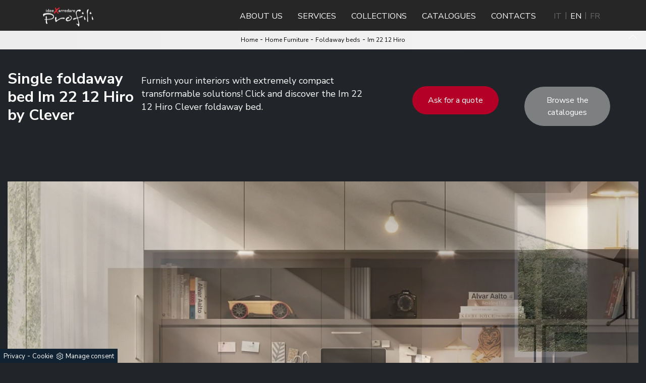

--- FILE ---
content_type: text/html; Charset=UTF-8
request_url: https://en.profilionline.com/foldaway-beds/im-22-12-hiro
body_size: 17734
content:
<!doctype html>
<html prefix="og: http://ogp.me/ns#" lang="en">
    <head>
        <meta charset="utf-8">
        <title>Single foldaway bed Im 22 12 Hiro by Clever</title>
        <script type="application/ld+json">
{
 "@context": "http://schema.org",
 "@type": "BreadcrumbList",
 "itemListElement":
 [
  {
   "@type": "ListItem",
   "position": 1,
   "item":
   {
    "@id": "http://en.profilionline.com/home-decor",
    "name": "Home Furniture"
    }
  },
  {
   "@type": "ListItem",
  "position": 2,
  "item":
   {
     "@id": "http://en.profilionline.com/foldaway-beds",
     "name": "Foldaway beds"
   }
  },
  {
   "@type": "ListItem",
  "position": 3,
  "item":
   {
     "@id": "http://en.profilionline.com/foldaway-beds/im-22-12-hiro",
     "name": "Im 22 12 Hiro"
   }
  }
 ]
}
</script>
        <meta name="description" content="Furnish your interiors with extremely compact transformable solutions! Click and discover the Im 22 12 Hiro Clever foldaway bed.">
        <meta name="robots" content="index, follow">
        <meta name="viewport" content="width=device-width, initial-scale=1, shrink-to-fit=no">
        <link rel="canonical" href="https://en.profilionline.com/foldaway-beds/im-22-12-hiro">
        <meta property="og:title" content="Single foldaway bed Im 22 12 Hiro by Clever">
        <meta property="og:type" content="website">
        <meta property="og:url" content="https://en.profilionline.com/foldaway-beds/im-22-12-hiro">
        <meta property="og:image" content="https://en.profilionline.com/img/816/foldaway-beds-im-22-12-hiro_nen_1265827.webp">
        <meta property="og:description" content="Furnish your interiors with extremely compact transformable solutions! Click and discover the Im 22 12 Hiro Clever foldaway bed.">
        <link href="https://fonts.googleapis.com/css2?family=Nunito+Sans:wght@400;700&display=swap" rel="stylesheet">
        <link href="https://fonts.googleapis.com/css2?family=Playfair+Display:ital,wght@0,400;0,700;1,400;1,700&display=swap" rel="stylesheet"> 
        <link rel="stylesheet" href="/@/js-css/css/bootstrap.min.css">
        <link rel="stylesheet" href="/@/js-css/css/font-awesome.min.css">
        <!--link rel="stylesheet" href="/@/js-css/css/all.min.css"-->
        <link rel="stylesheet" href="/@/js-css/css/mcustomscrollbar.css" />
        <link rel="stylesheet" href="/@/js-css/css/swiper.min.css">
        <link rel="stylesheet" href="/@/js-css/css/lightbox.css">
        <link rel="stylesheet" href="/816/css/style_m.css">
        <link rel="stylesheet" href="/816/css/style.css">
        <style>
            .selector-for-some-widget{box-sizing: content-box}
        </style>

        <!-- INIZIO FAVICON E APPICON -->
        <link rel="apple-touch-icon" sizes="57x57" href="/816/imgs/favicon/apple-icon-57x57.png">
        <link rel="apple-touch-icon" sizes="60x60" href="/816/imgs/favicon/apple-icon-60x60.png">
        <link rel="apple-touch-icon" sizes="72x72" href="/816/imgs/favicon/apple-icon-72x72.png">
        <link rel="apple-touch-icon" sizes="76x76" href="/816/imgs/favicon/apple-icon-76x76.png">
        <link rel="apple-touch-icon" sizes="114x114" href="/816/imgs/favicon/apple-icon-114x114.png">
        <link rel="apple-touch-icon" sizes="120x120" href="/816/imgs/favicon/apple-icon-120x120.png">
        <link rel="apple-touch-icon" sizes="144x144" href="/816/imgs/favicon/apple-icon-144x144.png">
        <link rel="apple-touch-icon" sizes="152x152" href="/816/imgs/favicon/apple-icon-152x152.png">
        <link rel="apple-touch-icon" sizes="180x180" href="/816/imgs/favicon/apple-icon-180x180.png">
        <link rel="icon" type="image/png" sizes="192x192"  href="/816/imgs/favicon/android-icon-192x192.png">
        <link rel="icon" type="image/png" sizes="32x32" href="/816/imgs/favicon/favicon-32x32.png">
        <link rel="icon" type="image/png" sizes="96x96" href="/816/imgs/favicon/favicon-96x96.png">
        <link rel="icon" type="image/png" sizes="16x16" href="/816/imgs/favicon/favicon-16x16.png">
        <link rel="manifest" href="/816/imgs/favicon/manifest.json">
        <meta name="msapplication-TileColor" content="#ffffff">
        <meta name="msapplication-TileImage" content="/816/imgs/favicon/ms-icon-144x144.png">
        <meta name="theme-color" content="#ffffff">
        <!-- FINE FAVICON E APPICON -->

    <script src="/@/essentials/gtm-library.js"></script>
<script src="/@/essentials/essential.js"></script>
<script src="/@/essentials/facebookv1.js"></script>

<!-- script head -->
<script>
function okEssentialGTM() {
  const gAdsContainer = '##_gtm_container##',
        gAdsInitUrl = '##_gtm_init_config_url##',
        gAdsEveryPageContainer = '',
        gAdsTksPageContainer = '';

  if (gAdsContainer && gAdsInitUrl) {
//    gtmInit(gAdsInitUrl, gAdsContainer);
    gtmEveryPageContainer && gtmEveryPage(gAdsEveryPageContainer);
    gtmTksPageContainer && gtmThankTouPage(gAdsTksPageContainer);
  }
}

function okEssentialFb() {
  const fbPixelCode = '',
        fbPixelUrl = '';

  if (fbPixelCode && fbPixelUrl) {
    pixel(fbPixelCode, fbPixelUrl);
  }

}

function allowADV() {}

function allowConfort() {}

function allowAnal() {
  okEssentialGTM();
  okEssentialFb();
}

window.addEventListener('DOMContentLoaded', function () {
  const cookiePrelude = getCookie("CookieConsent"),
    ifAdv = cookiePrelude ? cookiePrelude.includes("adv") : true,
    ifConfort = cookiePrelude ? cookiePrelude.includes("confort") : true,
    ifAnal = cookiePrelude ? cookiePrelude.includes("performance") : true;

  !ifAdv && allowADV();
  !ifConfort && allowConfort();
  !ifAnal && allowAnal();

  // overlay on contact form submit
  holdOnOnSubmit();
})
</script>
<!-- fine script head -->
</head>
    <body>
        <!--BANNER COOKIE-->
<div class="bannerCookie"></div>
<script>var linguaSito = "en";</script>
<script src="/core/api/cookie/getCookie.min.js"></script>
<script src="/core/api/cookie/cookie.min.js"></script>
<script>
  var CookieConsent = getCookie("CookieConsent");
  if( CookieConsent ){
    var seAdv = CookieConsent.includes("adv");
    var seConfort = CookieConsent.includes("confort");
    var seAnal = CookieConsent.includes("performance");
  }else{
    var seAdv = true;
    var seConfort = true;
  }
  if( seAdv ){
    //NON VANNO ATTIVATI I COOKIE PUBBLICITARI
  }else{
    //VANNO ATTIVATI I COOKIE PUBBLICITARI
    siADV();
  }
  if( seConfort ){
    //NON VANNO ATTIVATI I COOKIE CONFORT
  }else{
    //VANNO ATTIVATI I COOKIE CONFORT
    siPerformance();
  }
  if( seAnal ){
    //NON VANNO ATTIVATI I COOKIE ANALITICI
  }else{
    //VANNO ATTIVATI I COOKIE ANALITICI
    siAnal();
  }
  function siPerformance(){
    
  };
  function siAnal(){
    
  };
  function siADV(){
   
  };
</script>
<!--FINE BANNER COOKIE--> 
        <script src="/@/js-css/js/jquery-3-4-1.js"></script>
        <script src="/@/js-css/js/bootstrap.min.js"></script>
        <!-- <script src="/@/js-css/js/jquery.mCustomScrollbar.concat.min.js"></script>  -->
        <script src="/@/js-css/js/swiper.min.js"></script>

        <!-- <script src="/@/js-css/js/sweetalert2@8.min.js"></script>
        <script src="/@/js-css/js/hide-show-menu.js"></script> -->

        <script src="/@/js-css/js/lightbox.min.js"></script>
        <script src="https://unpkg.com/headroom.js@0.11.0/dist/headroom.min.js"></script>

        <script>
            function WebDate() {
                var now = new Date();
                var year = now.getYear();
                if (year < 1000)
                    year += 1900;
                document.write('<span>' + year + '</span>');
            }
        </script>

        <div class="contutto" id="back-top">

            <div class="hs-nav pl-0">
                <nav class="navbar navbar-expand-lg navbar-light p-0">
                    <div class="head__inside">
                        <div class="container">
                            <div class="head__inside--left">


                                <a href="tel://+390184235231"><i class="fa fa fa-phone"></i>+39 0184 235231</a>

                                <a class="whatsapp-menu" href="https://wa.me/+393356252010"></a>

                            </div>
                            <div class="head__inside--right">

                                <a href="mailto:info@profilionline.com"><i class="fa fa-envelope-o"></i>info@profilionline.com</a>

                            </div>
                        </div>
                    </div>
                    <button class="navbar-toggler" type="button">
                        <span class="icon-bar"></span>
                        <span class="icon-bar"></span>
                        <span class="icon-bar"></span>
                    </button>

                    <div class="container">
                        <a class="navbar-brand p-0 logo_brand" href="/"><img class="img-fluid d-block " src="/816/imgs/logo.png"></a>

                        <div class="collapse navbar-collapse justify-content-end" id="navbarNavDropdown" data-visible="false">


                            <ul class="navbar-nav position-static">
                                <li class="nav-item show-mobile">
                                    <button class="return-menu"></button>
                                </li>
                                <li class="nav-item">
                                    <a class="nav-link pagina-azienda" href="/who-we-are" title="About us">About us</a>
                                </li>
                                <li class="nav-item">
                                    <a class="nav-link pagina-servizi" href="/who-we-are/services" title="Services">Services</a>
                                </li>
                                <li class="nav-item dropdown drop1 megamenu" onclick="void(0);">
                                    <a id="megamneu" class="nav-link pagina-collezioni" href="#" title="Our Collections">Collections</a>

                                    <button class="expand-menu show-mobile" data-visible="false"></button>

                                    <div aria-labelledby="megamneu" class="dropdown-menu drop-1 border-0 p-0 m-0" style="background: transparent;">
  <div class="container px-0">
    <div class="row bg-col-tras-wi rounded-0 m-0 shadow-sm" style="width: 100%;">
      <a class="giro1"></a>
  <div class="col-lg-3 col-md-4 col-sm-6 py-3 mega-mob">
  <ul class="list-unstyled bg-white">
    <a class="giro_giostra9 Kitchen's Type"></a>
    <li class="nav-item ">
      <h3 style="" class="h3-menu">Kitchen's Type</h3> 
      <li class="nav-item ">
  <a class="dropdown-item nav-link text-small pb-2 mb-1 d-block "  href="/kitchens/design-kitchens" title="Design kitchens">
    Design kitchens
  </a>
 </li><li class="nav-item ">
  <a class="dropdown-item nav-link text-small pb-2 mb-1 d-block "  href="/modern-kitchens" title="Modern kitchens">
    Modern kitchens
  </a>
 </li><li class="nav-item ">
  <a class="dropdown-item nav-link text-small pb-2 mb-1 d-block "  href="/kitchens/classic-kitchens" title="Classic kitchens">
    Classic kitchens
  </a>
 </li>
    </li>
  </ul>
 </div>
  <script>
  $(document).ready(function(){
    var rub1 = '<a class="h3-menu " href="/kitchens" title="Kitchens">Kitchens</a>';
    $('.giro1').each(function(){
      if ( 1 === 1 ){
        $('.giro_giostra9').after(rub1);
      }if ( 1 === 2 ){
        $('.giro_giostra13').after(rub2);
      }if ( 1 === 3 ){
        $('.giro_giostra16').after(rub3);
      }if ( 1 === 4 ){
        $('.giro_giostra23.Office').after('<a class="h3-menu " href="/kitchens" title="Office furniture">Office furniture</a>');
        $('.giro_giostra23.Outdoor').after('<a class="h3-menu " href="/kitchens" title="Garden">Garden</a>');
      }
    });
  });
  </script><a class="giro2"></a>
  <div class="col-lg-3 col-md-4 col-sm-6 py-3 mega-mob">
  <ul class="list-unstyled bg-white">
    <a class="giro_giostra13 Living"></a>
    <li class="nav-item ">
      <h3 style="" class="h3-menu">Living</h3> 
      <li class="nav-item ">
  <a class="dropdown-item nav-link text-small pb-2 mb-1 d-block "  href="/bookstores" title="Bookcases">
    Bookcases
  </a>
 </li><li class="nav-item ">
  <a class="dropdown-item nav-link text-small pb-2 mb-1 d-block "  href="/equipped-walls" title="Wall Systems">
    Wall Systems
  </a>
 </li><li class="nav-item ">
  <a class="dropdown-item nav-link text-small pb-2 mb-1 d-block "  href="/madie" title="Sideboards">
    Sideboards
  </a>
 </li><li class="nav-item ">
  <a class="dropdown-item nav-link text-small pb-2 mb-1 d-block "  href="/living-rooms" title="Living rooms">
    Living rooms
  </a>
 </li><li class="nav-item ">
  <a class="dropdown-item nav-link text-small pb-2 mb-1 d-block "  href="/home-decor/hanging" title="Wall units">
    Wall units
  </a>
 </li><li class="nav-item ">
  <a class="dropdown-item nav-link text-small pb-2 mb-1 d-block "  href="/tv-stand-furniture" title="Tv stands">
    Tv stands
  </a>
 </li><li class="nav-item ">
  <a class="dropdown-item nav-link text-small pb-2 mb-1 d-block "  href="/home-decor/hall-furniture" title="Hall furniture">
    Hall furniture
  </a>
 </li><li class="nav-item ">
  <a class="dropdown-item nav-link text-small pb-2 mb-1 d-block "  href="/tables" title="Tables">
    Tables
  </a>
 </li><li class="nav-item ">
  <a class="dropdown-item nav-link text-small pb-2 mb-1 d-block "  href="/chairs" title="Chairs">
    Chairs
  </a>
 </li>
    </li>
  </ul>
 </div><div class="col-lg-3 col-md-4 col-sm-6 py-3 mega-mob">
  <ul class="list-unstyled bg-white">
    <a class="giro_giostra13 Sleeping Area"></a>
    <li class="nav-item ">
      <h3 style="" class="h3-menu">Sleeping Area</h3> 
      <li class="nav-item ">
  <a class="dropdown-item nav-link text-small pb-2 mb-1 d-block "  href="/beds" title="Beds">
    Beds
  </a>
 </li><li class="nav-item ">
  <a class="dropdown-item nav-link text-small pb-2 mb-1 d-block "  href="/bedside" title="Nightstands">
    Nightstands
  </a>
 </li><li class="nav-item ">
  <a class="dropdown-item nav-link text-small pb-2 mb-1 d-block "  href="/foldaway-beds" title="Foldaway beds">
    Foldaway beds
  </a>
 </li><li class="nav-item ">
  <a class="dropdown-item nav-link text-small pb-2 mb-1 d-block "  href="/wardrobes" title="Wardrobes">
    Wardrobes
  </a>
 </li><li class="nav-item ">
  <a class="dropdown-item nav-link text-small pb-2 mb-1 d-block "  href="/home-decor/camerette" title="Kid's bedrooms">
    Kid's bedrooms
  </a>
 </li>
    </li>
  </ul>
 </div>
  <script>
  $(document).ready(function(){
    var rub2 = '<a class="h3-menu " href="/home-decor" title="Home Furniture">Home Furniture</a>';
    $('.giro2').each(function(){
      if ( 2 === 1 ){
        $('.giro_giostra9').after(rub1);
      }if ( 2 === 2 ){
        $('.giro_giostra13').after(rub2);
      }if ( 2 === 3 ){
        $('.giro_giostra16').after(rub3);
      }if ( 2 === 4 ){
        $('.giro_giostra23.Office').after('<a class="h3-menu " href="/home-decor" title="Office furniture">Office furniture</a>');
        $('.giro_giostra23.Outdoor').after('<a class="h3-menu " href="/home-decor" title="Garden">Garden</a>');
      }
    });
  });
  </script><a class="giro3"></a>
  <div class="col-lg-3 col-md-4 col-sm-6 py-3 mega-mob">
  <ul class="list-unstyled bg-white">
    <a class="giro_giostra16 Home Accessories"></a>
    <li class="nav-item ">
      <h3 style="" class="h3-menu">Home Accessories</h3> 
      <li class="nav-item ">
  <a class="dropdown-item nav-link text-small pb-2 mb-1 d-block "  href="/home-accessories/lighting" title="Lighting">
    Lighting
  </a>
 </li><li class="nav-item ">
  <a class="dropdown-item nav-link text-small pb-2 mb-1 d-block "  href="/home-accessories/complements" title="Complements">
    Complements
  </a>
 </li><li class="nav-item ">
  <a class="dropdown-item nav-link text-small pb-2 mb-1 d-block "  href="/home-accessories/mattresses" title="Mattresses">
    Mattresses
  </a>
 </li><li class="nav-item ">
  <a class="dropdown-item nav-link text-small pb-2 mb-1 d-block "  href="/home-accessories/wallpaper" title="Wallpaper">
    Wallpaper
  </a>
 </li>
    </li>
  </ul>
 </div>
  <script>
  $(document).ready(function(){
    var rub3 = '<a class="h3-menu " href="/home-accessories" title="Home accessories">Home accessories</a>';
    $('.giro3').each(function(){
      if ( 3 === 1 ){
        $('.giro_giostra9').after(rub1);
      }if ( 3 === 2 ){
        $('.giro_giostra13').after(rub2);
      }if ( 3 === 3 ){
        $('.giro_giostra16').after(rub3);
      }if ( 3 === 4 ){
        $('.giro_giostra23.Office').after('<a class="h3-menu " href="/home-accessories" title="Office furniture">Office furniture</a>');
        $('.giro_giostra23.Outdoor').after('<a class="h3-menu " href="/home-accessories" title="Garden">Garden</a>');
      }
    });
  });
  </script><a class="giro4"></a>
  <div class="col-lg-3 col-md-4 col-sm-6 py-3 mega-mob">
  <ul class="list-unstyled bg-white">
    <a class="giro_giostra23 Office"></a>
    <li class="nav-item ">
      <h3 style="" class="h3-menu">Office</h3> 
      <li class="nav-item ">
  <a class="dropdown-item nav-link text-small pb-2 mb-1 d-block "  href="/office-furniture" title="Office furniture">
    Office furniture
  </a>
 </li>
    </li>
  </ul>
 </div><div class="col-lg-3 col-md-4 col-sm-6 py-3 mega-mob">
  <ul class="list-unstyled bg-white">
    <a class="giro_giostra23 Outdoor"></a>
    <li class="nav-item ">
      <h3 style="" class="h3-menu">Outdoor</h3> 
      <li class="nav-item ">
  <a class="dropdown-item nav-link text-small pb-2 mb-1 d-block "  href="/garden-furniture" title="Garden furniture">
    Garden furniture
  </a>
 </li>
    </li>
  </ul>
 </div>
  <script>
  $(document).ready(function(){
    var rub4 = '<a class="h3-menu " href="/office-and-garden" title="Office and garden">Office and garden</a>';
    $('.giro4').each(function(){
      if ( 4 === 1 ){
        $('.giro_giostra9').after(rub1);
      }if ( 4 === 2 ){
        $('.giro_giostra13').after(rub2);
      }if ( 4 === 3 ){
        $('.giro_giostra16').after(rub3);
      }if ( 4 === 4 ){
        $('.giro_giostra23.Office').after('<a class="h3-menu " href="/office-and-garden" title="Office furniture">Office furniture</a>');
        $('.giro_giostra23.Outdoor').after('<a class="h3-menu " href="/office-and-garden" title="Garden">Garden</a>');
      }
    });
  });
  </script>
    </div>
  </div>
 </div>

                                </li>
                                <li class="nav-item">
                                    <a class="nav-link pagina-cataloghi" href="/catalogs" title="Catalogues">Catalogues</a>
                                </li>
                                <li class="nav-item">
                                    <a class="nav-link pagina-contatti" href="/who-we-are/contacts" title="Contacts">Contacts</a>
                                </li>
                            </ul>
                            <div class="content-lang en">
                                <a class="lang-selector" href="https://www.profilionline.com/">IT</a>
                                <a class="lang-selector" href="https://en.profilionline.com/">EN</a>
                                <a class="lang-selector" href="https://fr.profilionline.com/">FR</a>
                            </div>

                        </div>

                        <div class="page-backdrop"></div>
                    </div>
                </nav>

            </div>

            <div class="pad-space-nav"></div>


<div class="container-fluid bg-col-bread position-menu-tag">
    <div class="row">
        <div class="col-12 bread py-2 px-5">
            <p><a href="http://en.profilionline.com#[link_home]#" title="profili">Home</a> - <span ><a href="http://en.profilionline.com/home-decor"  title="Home Furniture">Home Furniture</a> - <span  ><a href="http://en.profilionline.com/foldaway-beds"  title="Foldaway beds">Foldaway beds</a> <span class="figlio1" > - <a href="http://en.profilionline.com/foldaway-beds/im-22-12-hiro"  title="Im 22 12 Hiro">Im 22 12 Hiro</a></span></span></span></p>
            <a href="#back-top" class="gotop"></a>
        </div>
    </div>
</div>

<!-- <div class="container-fluid content-page-title">
    <div class="container">
        <div class="row">
            <div class="col-12">
         
            </div>
        </div>
    </div>
</div> -->

<div class="container container__large ">
    <div class="row">

        <div class="col-lg-7 col-sm1-2 col-12 flex-center">
                 <h1 class="prod-title">Single foldaway bed Im 22 12 Hiro by Clever</h1>
            <p class="prod-descr">Furnish your interiors with extremely compact transformable solutions! Click and discover the Im 22 12 Hiro Clever foldaway bed.</p>
        </div>

        <div class="col-lg-5 col-sm1-2 col-12">
            <div class="bordered">
                <div class="prec" style="order: 3;">
                    <a href="#form" class="ric-prev">Ask for a quote</a>
                </div>
                <div class="succ" style="order: 4;">
                    <a href="#cataloghi" class="cataloghi">Browse the catalogues</a>
                </div>
                <div class="next-prev">
                    <a href="/foldaway-beds/im-22-01-nobu" title="Im 22 01 Nobu" rel="prev"><img src="/@/arrow-svg/left.svg" class="img-fluid d-block mx-auto prec-suc"></a>
                    <a href="/foldaway-beds/im-22-04-nobu" title="Im 22 04 Nobu" rel="next"><img src="/@/arrow-svg/right.svg" class="img-fluid d-block mx-auto prec-suc"></a>
                </div>
            </div>
        </div>

        <!--        <div class="col-12 d-lg-none d-block text-center px-0 ok">
                    <h1>Single foldaway bed Im 22 12 Hiro by Clever</h1>
                    <div class="prec1" style="order: 3;">
                        <a href="#form" class="ric-prev">Ask for a quote</a>
                    </div>
                    <div class="succ1" style="order: 4;">
                        <a href="#cataloghi" class="cataloghi">Browse the catalogues</a>
                    </div>
                </div>-->

    </div>
</div>

<div class="container ct-prod-image container__large">
    <div class="row">
        <div class="col-12">
            <div class="row align-items-center">
                <div class="col-lg-12 sha-img dopo-qui">
  <div class="swiper-container sli1">
    <div class="swiper-wrapper">
      <div class="swiper-slide">
  <a href="/img/816/foldaway-beds-im-22-12-hiro_oen_1265827.webp" data-toggle="lightbox" data-gallery="gallery" alt="">
    <img src="/img/816/foldaway-beds-im-22-12-hiro_nen_1265827.webp" class="img-fluid d-block mx-auto" />
  </a>
</div><div class="swiper-slide">
  <a href="/img/816/foldaway-beds-im-22-12-hiro_oen_2265827.webp" data-toggle="lightbox" data-gallery="gallery" alt="">
    <img src="/img/816/foldaway-beds-im-22-12-hiro_nen_2265827.webp" class="img-fluid d-block mx-auto" />
  </a>
</div>
    </div>
  </div>
</div>
<div class="col-lg-12">
    <div class="profili-text-center">
        <h2>Furniture for the Home and Clever space-saving solutions: the Im 22 12 Hiro model in melamine is designed to optimize spaces.</h2>
        <p>The Im 22 12 Hiro foldaway single bed by Clever in melamine is functional and comfortable: design with us an environment that reflects your personal, functional and comfortable style. Since the models we have in our store are reliable and have a certain style, it will not be difficult to furnish your bedroom with taste. The rest area, even if small, must be well furnished, so that it can ensure total livability and recreate a truly relaxing setting. If you are looking for one of Clever's transformable space-saving models, visiting our shop will allow you to touch only the most exclusive proposals of the brand. Among the Clever melamine models, here is a product of great taste, which embodies all the quality guaranteed by the brand's many years of experience in the sector. In our showroom you can buy what you need to organize your bedroom with functionality and ergonomics: the best foldaway beds await you.</p>
    </div>
</div>
<script>
  var swiper1 = new Swiper('.sli1', {
    slidesPerView: 1,
    loop: true,
    effect: 'fade',
    speed: 900,
    autoplay:{
      delay: 3500,
      disableOnInteraction: false,
    },
  });
</script>
            </div>
        </div>
    </div>
</div>
<div class="container-fluid">
    <div class="row">
        <div class="col-12 menu-tag menu-tag__btn px-0">
            <h4>features</h4>
            <ul class="nav navbar-nav navbar-right_tag">  </ul>
        </div>
    </div>
</div> 
<div class="container-fluid ct-white" style="background:white;">
<div class="container my-4 pt-2">
    <div class="row align-items-center">
        <div class="col-lg-12 col-md-6 titcat titcat_black rimuoviSeVuoto ">
            <h4>Find out more:</h4>
            <div class=" row controllo">

                <div class="col-lg-6 col-sm-12 col-12">
    <div class="swiper-slide">
        <a class="ct-image-home" href="/foldaway-beds/im-22-10-nikai" title="Im 22 10 Nikai">
            <img class="img-fluid" src="/img/816/foldaway-beds-im-22-10-nikai_minien_1265824.webp" alt="Im 22 10 Nikai">
        </a>
        <a class="ct-image-home-text" href="/foldaway-beds/im-22-10-nikai" title="Im 22 10 Nikai">Im 22 10 Nikai</a>
    </div>
</div><div class="col-lg-6 col-sm-12 col-12">
    <div class="swiper-slide">
        <a class="ct-image-home" href="/foldaway-beds/im-22-05-ima" title="Im 22 05 Ima">
            <img class="img-fluid" src="/img/816/foldaway-beds-im-22-05-ima_minien_1265819.webp" alt="Im 22 05 Ima">
        </a>
        <a class="ct-image-home-text" href="/foldaway-beds/im-22-05-ima" title="Im 22 05 Ima">Im 22 05 Ima</a>
    </div>
</div><div class="col-lg-6 col-sm-12 col-12">
    <div class="swiper-slide">
        <a class="ct-image-home" href="/foldaway-beds/im-22-01-nobu" title="Im 22 01 Nobu">
            <img class="img-fluid" src="/img/816/foldaway-beds-im-22-01-nobu_minien_1265812.webp" alt="Im 22 01 Nobu">
        </a>
        <a class="ct-image-home-text" href="/foldaway-beds/im-22-01-nobu" title="Im 22 01 Nobu">Im 22 01 Nobu</a>
    </div>
</div><div class="col-lg-6 col-sm-12 col-12">
    <div class="swiper-slide">
        <a class="ct-image-home" href="/foldaway-beds/im-22-04-nobu" title="Im 22 04 Nobu">
            <img class="img-fluid" src="/img/816/foldaway-beds-im-22-04-nobu_minien_1265817.webp" alt="Im 22 04 Nobu">
        </a>
        <a class="ct-image-home-text" href="/foldaway-beds/im-22-04-nobu" title="Im 22 04 Nobu">Im 22 04 Nobu</a>
    </div>
</div>

            </div>
        </div>
     
    </div>
</div>
</div>

<div class="container-fluid mt-5" id="cataloghi">
    <div class="row align-items-center">
        <div class="col-lg-12 col-md-6 titcat">
            <h4>Browse our catalogues</h4>
            <div class="swiper-container sli-cat">

                <div class="swiper-wrapper">

                    <div class="swiper-slide marg-bot-40">  <a href="https://cataloghi.arredamento.it/clevercatalogostart2022" class="fbp-embed"  data-fbp-lightbox="yes" data-fbp-width="210px" data-fbp-height="300px"  data-fbp-method="site"   data-fbp-version="2.9.20"  style="max-width: 100%">Catalogo Clever start 2022</a><script async defer src="https://cataloghi.arredamento.it/@/files/html/static/embed.js?uni=6929a49b5b92869df8e365217e01c842"></script></div><div class="swiper-slide marg-bot-40">  <a href="https://cataloghi.arredamento.it/clevercatalogoinmotion2022" class="fbp-embed"  data-fbp-lightbox="yes" data-fbp-width="210px" data-fbp-height="300px"  data-fbp-method="site"   data-fbp-version="2.9.20"  style="max-width: 100%">Catalogo Clever in motion 2022</a><script async defer src="https://cataloghi.arredamento.it/@/files/html/static/embed.js?uni=6929a49b5b92869df8e365217e01c842"></script></div><div class="swiper-slide marg-bot-40">  <a href="https://cataloghi.arredamento.it/clever2022elements" class="fbp-embed"  data-fbp-lightbox="yes" data-fbp-width="210px" data-fbp-height="300px"  data-fbp-method="site"   data-fbp-version="2.9.20"  style="max-width: 100%">Catalogo clever2022elements</a><script async defer src="https://cataloghi.arredamento.it/@/files/html/static/embed.js?uni=6929a49b5b92869df8e365217e01c842"></script></div><div class="swiper-slide marg-bot-40">  <a href="https://cataloghi.arredamento.it/clever2023catalogowardrobe" class="fbp-embed"  data-fbp-lightbox="yes" data-fbp-width="210px" data-fbp-height="300px"  data-fbp-method="site"   data-fbp-version="2.9.20"  style="max-width: 100%">Catalogo clever2023catalogowardrobe</a><script async defer src="https://cataloghi.arredamento.it/@/files/html/static/embed.js?uni=6929a49b5b92869df8e365217e01c842"></script></div>

                </div>
            </div>
        </div>
    </div>
     <div class="col-lg-12 col-md-5 col-10 dinamico offset-md-0 offset-1">
            <h3>Keep browsing</h3>
            <ul class="dropdown-menu_tag"><li><a href="" title=""> </a></li><li><a href="" title=""> </a></li><li><a href="" title=""> </a></li><li><a href="" title=""> </a></li><li><a href="" title=""> </a></li></ul>
        </div>
</div>

<div class="container-fluid ct-contact-page">
    <div class="col-lg-12 col-md-5 formm">
        <div class="row">
            <div class="col-xl-2"></div>
            <div class="col-xl-8">
                <a id="form"></a>
<div class="col-md-12 info px-0">
    <h3 id="tit-form-c">Ask for a personalized quote</h3>
</div>

<form id="myForm" action="#form" method="post" enctype="multipart/form-data">
    <div class="form-row">
        <div class="form-group col-md-12 no-prod">
            <div class="form-row">
                <div class="form-group marg-bot-10 col-md-12">
                    <input type="text" class="form-control" value="" name="name_utente" placeholder="Name *" required>
                </div>
                <div class="form-group marg-bot-10 col-md-12">
                    <input type="email" class="form-control" value="" name="email_utente" placeholder="E-Mail *" required>
                </div>
                <div class="form-group marg-bot-10 col-md-12">
                    <input type="tel" class="form-control" value="" name="telefono_utente" placeholder="Telephone *" required>
                </div>
                <div class="form-group marg-bot-10 col-md-12">
                    <div class="input select">
                        <select name='codice_nazione' onchange='this.form.submit();' class="form-control"> <option value='0'>Country</option><option value='IT' >Italia</option><option value='AF'>Afghanistan</option><option value='AX'>Åland Islands</option><option value='AL'>Albania</option><option value='DZ'>Algeria</option><option value='AS'>American Samoa</option><option value='AD'>Andorra</option><option value='AO'>Angola</option><option value='AI'>Anguilla</option><option value='AQ'>Antarctica</option><option value='AG'>Antigua and Barbuda</option><option value='AR'>Argentina</option><option value='AM'>Armenia</option><option value='AW'>Aruba</option><option value='AU'>Australia</option><option value='AT'>Austria</option><option value='AZ'>Azerbaijan</option><option value='BS'>Bahamas</option><option value='BH'>Bahrain</option><option value='BD'>Bangladesh</option><option value='BB'>Barbados</option><option value='BY'>Belarus</option><option value='BE'>Belgium</option><option value='BZ'>Belize</option><option value='BJ'>Benin</option><option value='BM'>Bermuda</option><option value='BT'>Bhutan</option><option value='BO'>Bolivia, Plurinational State of</option><option value='BQ'>Bonaire, Sint Eustatius and Saba</option><option value='BA'>Bosnia and Herzegovina</option><option value='BW'>Botswana</option><option value='BR'>Brazil</option><option value='IO'>British Indian Ocean Territory</option><option value='BN'>Brunei Darussalam</option><option value='BG'>Bulgaria</option><option value='BF'>Burkina Faso</option><option value='BI'>Burundi</option><option value='KH'>Cambodia</option><option value='CM'>Cameroon</option><option value='CA'>Canada</option><option value='CV'>Cape Verde</option><option value='KY'>Cayman Islands</option><option value='CF'>Central African Republic</option><option value='TD'>Chad</option><option value='CL'>Chile</option><option value='CN'>China</option><option value='CX'>Christmas Island</option><option value='CC'>Cocos (Keeling) Islands</option><option value='CO'>Colombia</option><option value='KM'>Comoros</option><option value='CG'>Congo</option><option value='CD'>Congo, The Democratic Republic of the</option><option value='CK'>Cook Islands</option><option value='CR'>Costa Rica</option><option value='CI'>Côte d'Ivoire</option><option value='HR'>Croatia</option><option value='CU'>Cuba</option><option value='CW'>Curaçao</option><option value='CY'>Cyprus</option><option value='CZ'>Czech Republic</option><option value='DK'>Denmark</option><option value='DJ'>Djibouti</option><option value='DM'>Dominica</option><option value='DO'>Dominican Republic</option><option value='EC'>Ecuador</option><option value='EG'>Egypt</option><option value='SV'>El Salvador</option><option value='GQ'>Equatorial Guinea</option><option value='ER'>Eritrea</option><option value='EE'>Estonia</option><option value='ET'>Ethiopia</option><option value='FK'>Falkland Islands (Malvinas)</option><option value='FO'>Faroe Islands</option><option value='FJ'>Fiji</option><option value='FI'>Finland</option><option value='FR'>France</option><option value='GF'>French Guiana</option><option value='PF'>French Polynesia</option><option value='TF'>French Southern Territories</option><option value='GA'>Gabon</option><option value='GM'>Gambia</option><option value='GE'>Georgia</option><option value='DE'>Germany</option><option value='GH'>Ghana</option><option value='GI'>Gibraltar</option><option value='GR'>Greece</option><option value='GL'>Greenland</option><option value='GD'>Grenada</option><option value='GP'>Guadeloupe</option><option value='GU'>Guam</option><option value='GT'>Guatemala</option><option value='GG'>Guernsey</option><option value='GN'>Guinea</option><option value='GW'>Guinea-Bissau</option><option value='GY'>Guyana</option><option value='HT'>Haiti</option><option value='HM'>Heard Island and McDonald Islands</option><option value='VA'>Holy See (Vatican City State)</option><option value='HN'>Honduras</option><option value='HK'>Hong Kong </option><option value='HU'>Hungary</option><option value='IS'>Iceland</option><option value='IN'>India</option><option value='ID'>Indonesia</option><option value='XZ'>Installations in International Waters</option><option value='IR'>Iran, Islamic Republic of</option><option value='IQ'>Iraq</option><option value='IE'>Ireland</option><option value='IM'>Isle of Man</option><option value='IL'>Israel</option><option value='IT'>Italy</option><option value='JM'>Jamaica</option><option value='JP'>Japan</option><option value='JE'>Jersey</option><option value='JO'>Jordan</option><option value='KZ'>Kazakhstan</option><option value='KE'>Kenya</option><option value='KI'>Kiribati</option><option value='KP'>Korea, Democratic People's Republic of</option><option value='KR'>Korea, Republic of</option><option value='KW'>Kuwait</option><option value='KG'>Kyrgyzstan</option><option value='LA'>Lao People's Democratic Republic</option><option value='LV'>Latvia</option><option value='LB'>Lebanon</option><option value='LS'>Lesotho</option><option value='LR'>Liberia</option><option value='LY'>Libya</option><option value='LI'>Liechtenstein</option><option value='LT'>Lithuania</option><option value='LU'>Luxembourg</option><option value='MO'>Macao</option><option value='MK'>Macedonia, The former Yugoslav Republic of</option><option value='MG'>Madagascar</option><option value='MW'>Malawi</option><option value='MY'>Malaysia</option><option value='MV'>Maldives</option><option value='ML'>Mali</option><option value='MT'>Malta</option><option value='MH'>Marshall Islands</option><option value='MQ'>Martinique</option><option value='MR'>Mauritania</option><option value='MU'>Mauritius</option><option value='YT'>Mayotte</option><option value='MX'>Mexico</option><option value='FM'>Micronesia, Federated States of</option><option value='MD'>Moldova, Republic of</option><option value='MC'>Monaco</option><option value='MN'>Mongolia</option><option value='ME'>Montenegro</option><option value='MS'>Montserrat</option><option value='MA'>Morocco</option><option value='MZ'>Mozambique</option><option value='MM'>Myanmar</option><option value='NA'>Namibia</option><option value='NR'>Nauru</option><option value='NP'>Nepal</option><option value='NL'>Netherlands</option><option value='NC'>New Caledonia</option><option value='NZ'>New Zealand</option><option value='NI'>Nicaragua</option><option value='NE'>Niger</option><option value='NG'>Nigeria</option><option value='NU'>Niue</option><option value='NF'>Norfolk Island</option><option value='MP'>Northern Mariana Islands</option><option value='NO'>Norway</option><option value='OM'>Oman</option><option value='PK'>Pakistan</option><option value='PW'>Palau</option><option value='PS'>Palestine, State of</option><option value='PA'>Panama</option><option value='PG'>Papua New Guinea</option><option value='PY'>Paraguay</option><option value='PE'>Peru</option><option value='PH'>Philippines</option><option value='PN'>Pitcairn</option><option value='PL'>Poland</option><option value='PT'>Portugal</option><option value='PR'>Puerto Rico</option><option value='QA'>Qatar</option><option value='RE'>Réunion</option><option value='RO'>Romania</option><option value='RU'>Russian Federation</option><option value='RW'>Rwanda</option><option value='BL'>Saint Barthélemy</option><option value='SH'>Saint Helena, Ascension and Tristan Da Cunha</option><option value='KN'>Saint Kitts and Nevis</option><option value='LC'>Saint Lucia</option><option value='MF'>Saint Martin (French Part)</option><option value='PM'>Saint Pierre and Miquelon</option><option value='VC'>Saint Vincent and the Grenadines</option><option value='WS'>Samoa</option><option value='SM'>San Marino</option><option value='ST'>Sao Tome and Principe</option><option value='SA'>Saudi Arabia</option><option value='SN'>Senegal</option><option value='RS'>Serbia</option><option value='SC'>Seychelles</option><option value='SL'>Sierra Leone</option><option value='SG'>Singapore</option><option value='SX'>Sint Maarten (Dutch Part)</option><option value='SK'>Slovakia</option><option value='SI'>Slovenia</option><option value='SB'>Solomon Islands</option><option value='SO'>Somalia</option><option value='ZA'>South Africa</option><option value='GS'>South Georgia and the South Sandwich Islands</option><option value='SS'>South Sudan</option><option value='ES'>Spain</option><option value='LK'>Sri Lanka</option><option value='SD'>Sudan</option><option value='SR'>Suriname</option><option value='SJ'>Svalbard and Jan Mayen</option><option value='SZ'>Swaziland</option><option value='SE'>Sweden</option><option value='CH'>Switzerland</option><option value='SY'>Syrian Arab Republic</option><option value='TW'>Taiwan, Province of China</option><option value='TJ'>Tajikistan</option><option value='TZ'>Tanzania, United Republic of</option><option value='TH'>Thailand</option><option value='TL'>Timor-Leste</option><option value='TG'>Togo</option><option value='TK'>Tokelau</option><option value='TO'>Tonga</option><option value='TT'>Trinidad and Tobago</option><option value='TN'>Tunisia</option><option value='TR'>Turkey</option><option value='TM'>Turkmenistan</option><option value='TC'>Turks and Caicos Islands</option><option value='TV'>Tuvalu</option><option value='UG'>Uganda</option><option value='UA'>Ukraine</option><option value='AE'>United Arab Emirates</option><option value='GB'>United Kingdom</option><option value='US'>United States</option><option value='UM'>United States Minor Outlying Islands</option><option value='UY'>Uruguay</option><option value='UZ'>Uzbekistan</option><option value='VU'>Vanuatu</option><option value='VE'>Venezuela</option><option value='VN'>Viet Nam</option><option value='VG'>Virgin Islands, British</option><option value='VI'>Virgin Islands, U.S.</option><option value='WF'>Wallis and Futuna</option><option value='EH'>Western Sahara</option><option value='YE'>Yemen</option><option value='ZM'>Zambia</option><option value='ZW'>Zimbabwe</option></select>
                    </div>
                </div>
                <div class="form-group marg-bot-10 col-md-12"> <select  name='codice_provincia'   id='codice_provincia' class="form-control" required> <option value=''>Province</option><option value='1893'>Agrigento</option><option value='1894'>Alessandria</option><option value='1895'>Ancona</option><option value='1896'>Aosta</option><option value='1899'>Arezzo</option><option value='1897'>Ascoli Piceno</option><option value='1900'>Asti</option><option value='1901'>Avellino</option><option value='1902'>Bari</option><option value='1910'>Barletta-Andria-Trani</option><option value='1905'>Belluno</option><option value='1906'>Benevento</option><option value='1903'>Bergamo</option><option value='1904'>Biella</option><option value='1907'>Bologna</option><option value='1911'>Bolzano</option><option value='1909'>Brescia</option><option value='1908'>Brindisi</option><option value='1912'>Cagliari</option><option value='1917'>Caltanissetta</option><option value='1913'>Campobasso</option><option value='1916'>Carbonia-Iglesias</option><option value='1914'>Caserta</option><option value='1922'>Catania</option><option value='1923'>Catanzaro</option><option value='1915'>Chieti</option><option value='1919'>Como</option><option value='1921'>Cosenza</option><option value='1920'>Cremona</option><option value='1936'>Crotone</option><option value='1918'>Cuneo</option><option value='1924'>Enna</option><option value='1929'>Fermo</option><option value='1926'>Ferrara</option><option value='1928'>Firenze</option><option value='1927'>Foggia</option><option value='1925'>Forlì-Cesena</option><option value='1930'>Frosinone</option><option value='1931'>Genova</option><option value='1932'>Gorizia</option><option value='1933'>Grosseto</option><option value='1934'>Imperia</option><option value='1935'>Isernia</option><option value='1898'>L'Aquila</option><option value='1981'>La Spezia</option><option value='1941'>Latina</option><option value='1938'>Lecce</option><option value='1937'>Lecco</option><option value='1939'>Livorno</option><option value='1940'>Lodi</option><option value='1942'>Lucca</option><option value='1944'>Macerata</option><option value='1947'>Mantova</option><option value='1949'>Massa-Carrara</option><option value='1950'>Matera</option><option value='2000'>Medio Campidano</option><option value='1945'>Messina</option><option value='1946'>Milano</option><option value='1948'>Modena</option><option value='1943'>Monza e Brianza</option><option value='1951'>Napoli</option><option value='1952'>Novara</option><option value='1953'>Nuoro</option><option value='1954'>Ogliastra</option><option value='1956'>Olbia-Tempio</option><option value='1955'>Oristano</option><option value='1959'>Padova</option><option value='1957'>Palermo</option><option value='1965'>Parma</option><option value='1968'>Pavia</option><option value='1961'>Perugia</option><option value='1967'>Pesaro e Urbino</option><option value='1960'>Pescara</option><option value='1958'>Piacenza</option><option value='1962'>Pisa</option><option value='1966'>Pistoia</option><option value='1963'>Pordenone</option><option value='1969'>Potenza</option><option value='1964'>Prato</option><option value='1973'>Ragusa</option><option value='1970'>Ravenna</option><option value='1971'>Reggio Calabria</option><option value='1972'>Reggio Emilia</option><option value='1974'>Rieti</option><option value='1976'>Rimini</option><option value='1975'>Roma</option><option value='1977'>Rovigo</option><option value='1978'>Salerno</option><option value='1983'>Sassari</option><option value='1984'>Savona</option><option value='1979'>Siena</option><option value='1982'>Siracusa</option><option value='1980'>Sondrio</option><option value='1985'>Taranto</option><option value='1986'>Teramo</option><option value='1990'>Terni</option><option value='1988'>Torino</option><option value='1989'>Trapani</option><option value='1987'>Trento</option><option value='1992'>Treviso</option><option value='1991'>Trieste</option><option value='1993'>Udine</option><option value='1994'>Varese</option><option value='1997'>Venezia</option><option value='1995'>Verbano-Cusio-Ossola</option><option value='1996'>Vercelli</option><option value='1999'>Verona</option><option value='2002'>Vibo Valentia</option><option value='1998'>Vicenza</option><option value='2001'>Viterbo</option></select> </div>
                <div class="form-group marg-bot-10 col-md-12">
                    <input type="text" class="form-control" value="" name="city_utente" placeholder="City *" required>
                </div>
                <div class="form-group marg-bot-10 col-md-12">
                    <input type="text" class="form-control" value="" name="cognome_utente" placeholder="Text *" required>
                </div>
            </div>
            <textarea rows="2" class="form-control" value="" name="message" placeholder="Text *" required></textarea>
            <div class="form-check">
                <input class="form-check-input" type="checkbox" id="gridCheck" required>
                <label class="form-check-label" for="gridCheck"> I agree that my information will be used in accordance with the <a href="/azienda/privacy" target="_blank">Privacy Policy</a> </label>
                <br><label class="form-check-label smallTerms" for="gridCheck"> This site is protected by reCAPTCHA and the Google <a href="https://policies.google.com/privacy" rel="noopener nofollow" target="_blank">Privacy Policy</a> and <a href="https://policies.google.com/terms" rel="noopener nofollow" target="_blank">Terms of Service</a> apply. </label>
            </div>
        </div>
        <div class="form-group col-12 simarg">
            <button class="g-recaptcha btn btn-primary bottone-invia" data-sitekey="6LcPmbQaAAAAAO4HVg0fXf4zk4_iBK2pIrCFDylP" data-callback='onSubmit'>
                <span class="btn__icon btn__icon_circle">
                    <i class="fa fa-envelope-o"></i>
                </span>
                Submit
            </button>
        </div>
        <input type='hidden' name = 'nome_prodotto' value="Single foldaway bed Im 22 12 Hiro by Clever"><input type='hidden' name = 'link_prodotto' value='/foldaway-beds/im-22-12-hiro'><input type='hidden' name = 'ritorno' value='/foldaway-beds/im-22-12-hiro'> </div>
</form>

<!-- RECAPTCHA INVISIBILE -->
<script src="https://www.google.com/recaptcha/api.js" async defer></script>
<script>
  function onSubmit(token) {
    $('.bottone-invia').html('<img src="/@/carica.gif" class="img-fluid d-block mx-auto" style="max-height: 30px;" />');
    setTimeout(function(){
      var controllo = 0;
      var $myForm = $('form#myForm');
      if (!$myForm[0].checkValidity()) {
        alert("Compila tutti i campi obbligatori");
        controllo = 1;
      }
      if( controllo === 0){
        $('.bottone-invia').attr('disabled');
        document.getElementById("myForm").submit();
      }else{
        location.reload();
      }
    }, 50);
  }
</script>  
<!-- FINE RECAPTCHA -->

            </div>
        </div>
    </div>
</div>




<script>
    var swiper = new Swiper(".sli-cor", {
        slidesPerView: 2.4,
        centeredSlides: true,
        spaceBetween: 15,
        loop: true,
        autoplay: {
            delay: 4500,
            disableOnInteraction: false,
        },
        breakpoints: {
            991: {
                slidesPerView: 1.8,
            },
            595: {
                slidesPerView: 1.2,
            },
        },
    });

    $(document).ready(function () {
        if ($(window).width() > 991) {
            if (($(".swiper-slide").length - 4) > 6) {
                var swiper = new Swiper(".sli-cat", {
                    slidesPerView: 5,
                    centeredSlide: true,
                    spaceBetween: 1,
                    loop: false,
                    autoplay: {
                        delay: 4500,
                        disableOnInteraction: false,
                    },
                    breakpoints: {
                        991: {
                            slidesPerView: 3,
                        },
                        595: {
                            slidesPerView: 2,
                        },
                    },
                });
            }
        } else if ($(window).width() > 596) {
            if (($(".swiper-slide").length - 4) > 4) {
                var swiper = new Swiper(".sli-cat", {
                    slidesPerView: 1.5,
                    centeredSlide: true,
                    spaceBetween: 1,
                    loop: false,
                    autoplay: {
                        delay: 4500,
                        disableOnInteraction: false,
                    },
                    breakpoints: {
                        595: {
                            slidesPerView: 2,
                        },
                    },
                });
            }
        } else {
            if (($(".swiper-slide").length - 4) > 2) {
                var swiper = new Swiper(".sli-cat", {
                    slidesPerView: 1.6,
                    centeredSlide: true,
                    spaceBetween: 1,
                    loop: false,
                    autoplay: {
                        delay: 4500,
                        disableOnInteraction: false,
                    }
                });
            }
        }
    });
  
  
</script>
<script>
  $(document).ready(function(){
    $('.col-md-4').addClass('col-lg-3 col-sm-6 col-xs-6');
    $('.cataloghi h2').remove();
    $('.cataloghi').addClass('col-xs-12');
  });
</script>
<script>
    $(document).ready(function () {
//        var p1 = '<a href="/foldaway-beds/im-22-01-nobu" title="Im 22 01 Nobu" rel="prev"><img src="/@/arrow-svg/left.svg" class="img-fluid d-block mx-auto prec-suc"></a>';
//        var p2 = '<a href="/foldaway-beds/im-22-04-nobu" title="Im 22 04 Nobu" rel="next"><img src="/@/arrow-svg/right.svg" class="img-fluid d-block mx-auto prec-suc"></a>';
//        var p3 = '<div class="p-succ col-12 mb-3"><a href="/foldaway-beds/im-22-01-nobu" title="Im 22 01 Nobu" rel="prev"><img src="/@/arrow-svg/left.svg" class="img-fluid d-block mx-auto prec-suc"></a> <a href="/foldaway-beds/im-22-04-nobu" title="Im 22 04 Nobu" rel="next"><img src="/@/arrow-svg/right.svg" class="img-fluid d-block mx-auto prec-suc"></a> </div>';
//        $(".dopo-qui").before(p3);
    });
</script>

<footer>
  <div class="container">
    <div class="row">

      <div class="col-12 col-footer col-footer2">
        <div class="row align-items-end">

          <div class="col-md-3 col-12 my-3">
            <a href="/" title="PROFILI concept" class="d-block mb-3"><img src="/816/imgs/logo.png" class="img-responsive image" alt="PROFILI Concept" width="150" height="62"></a>
            <p class="mb-2">PROFILI Concept & Relax</p>
            <a class="relative d-block" target="_blank" href="https://maps.app.goo.gl/4DyhLKddt9HYDjWh6">
              <i class="fa fa-map-marker"></i>
              <span class="sp-right" style="display: inline-block;">Via Aprosio, 11/d<br>18039 Ventimiglia (IM) Italia</span>
            </a>
            <a href="tel:+39 0184235231" class="d-block"><i class="fa fa-phone"></i>+39 0184 235231 int. 1</a>
            <a href="tel:+39 3356252010" class="d-block"><i class="fa fa-phone"></i>+39 335 6252010</a>
            <a href="mailto:info@profilionline.com" class="d-block"><i class="fa fa-envelope-o"></i>info@profilionline.com</a>
          </div>
            
            <div class="col-md-3 col-12 my-3">
            <a href="/cucine-cucine-moderne-arredo3" title="Cucine Moderne Arredo3" class="d-block mb-3"><img src="/816/imgs/logo-arredo3.jpg" class="img-responsive image" alt="ARREDO3 Showroom" width="" height="62"></a>
            <p class="mb-2">ARREDO3 Showroom</p>
            <a class="relative d-block" target="_blank" href="https://maps.app.goo.gl/EWu9ruTbqXuJoVfN8">
              <i class="fa fa-map-marker"></i>
              <span class="sp-right" style="display: inline-block;">Largo Torino, 6/c<br>18039 Ventimiglia (IM) Italia</span>
            </a>
            <a href="tel:+390184235231" class="d-block"><i class="fa fa-phone"></i>+39 0184 235231 int. 2</a>
            <a href="tel:+393383670036" class="d-block"><i class="fa fa-phone"></i>+39 338 3670036</a>
            <a href="mailto:alice@profilionline.com" class="d-block"><i class="fa fa-envelope-o"></i>alice@profilionline.com</a>
          </div>

          <div class="col-md-3 col-12 my-3">
            <img src="/816/imgs/febalcasa.webp" class="img-responsive image mb-3" alt="FEBAL Store" width="" height="62">
            <p class="mb-2">FEBAL CASA Store</p>
            <a class="relative d-block" target="_blank" href="https://maps.app.goo.gl/1riQRMdPWtnm1pSz5"><i class="fa fa-map-marker"></i>
              <span class="sp-right" style="display: inline-block;">Largo Torino, 1<br>18039 Ventimiglia (IM) Italia</span>
            </a>
            <a href="tel:+390184235231" class="d-block"><i class="fa fa-phone"></i>+39 0184 235231 int. 3</a>
            <a href="tel:+393319393191" class="d-block"><i class="fa fa-phone"></i>+39 331 9393191</a>
            <a href="mailto:ventimiglia@febalcasa.it" class="d-block"><i class="fa fa-envelope-o"></i>ventimiglia@febalcasa.it</a>
          </div>

          <div class="col-md-3 col-12 my-3">
              <a href="/cucine-cucine-moderne-arredo3" title="Cucine Moderne Arredo3" class="d-block mb-3"><img src="/816/imgs/logo-arredo3.jpg" class="img-responsive image" alt="ARREDO3 Showroom" width="" height="62"></a>
            <p class="mb-2">ARREDO3 Store</p>
            <a class="relative d-block" target="_blank" href="https://maps.app.goo.gl/iL2CVHFXuadThAjq7">
              <i class="fa fa-map-marker"></i>
              <span class="sp-right" style="display: inline-block;">Via Nino Bixio, 3<br>18038 Sanremo (IM) Italia</span>
            </a>
            <a href="tel:+390184845778" class="d-block"><i class="fa fa-phone"></i>+39 0184 845778</a>
            <a href="tel:+393339292085" class="d-block"><i class="fa fa-phone"></i>+39 333 9292085</a>
            <a href="mailto:store@sanremo.arredo3.it" class="d-block"><i class="fa fa-envelope-o"></i>store@sanremo.arredo3.it</a>
          </div>

        </div>
      </div>

    </div>
  </div>
  
  <div class=" container">
    <div class="row">
      <div class="col-12 col-md-6">
        <p class="copyrights">©<span id="anno"></span> Profili S.r.l.<br>Registered Office: Largo Torino, 6/c 18039 Ventimiglia (IM) Italy<br>All rights reserved | P.IVA 01443500085</p>
      </div>
      <div class="col-12 col-md-3 col-footer-social">
        <h4 class="follow-text">FOLLOW US </h4>
        <a href="https://www.facebook.com/profiliideeperarredare" target="_BLANK"><i class="fa fa-facebook"></i></a>
        <a href="https://www.instagram.com/profili_srl/" target="_BLANK"><i class="fa fa-instagram"></i></a>
        <a class="d-none d-md-block" target="_blank" href="https://web.whatsapp.com/send?phone=393356252010&text=Benvenuti da Profili, come possiamo aiutarti?"><i class="fa fa-whatsapp"></i></a>
        <a class="d-block d-md-none" href="https://wa.me/393356252010/?text=Benvenuti da Habitat Casa, come possiamo aiutarti?" target="_BLANK"><i class="fa fa-whatsapp"></i></a>
      </div>
      <div class="col-12 col-md-3 text-start">
        <a class="credit d-inline-block" href="https://www.preludeadv.it/siti-web" target="_blank" title="Realizzazione Siti Internet Negozi di Arredamento"><p>Powered by <img src="/@/images/logo-w.webp" width="83" height="22" alt="Powered by Prelude Adv"></p></a>

      </div>
    </div>

  </div>
</footer>

<a href="#back-top" class="go-top" id="myBtn" style="display: none;">
  <svg enable-background="new 0 0 32 32" viewBox="0 0 32 32" xmlns="http://www.w3.org/2000/svg"><g fill="none" stroke="#fff" stroke-miterlimit="10" stroke-width="2"><path d="m16 6v22"/><path d="m7.5 14 8.5-8.5 8.5 8.5"/></g></svg>
</a>  
<script>
    document.getElementById("anno").textContent = new Date().getFullYear();
  </script>
<script>
  $(window).on("load", function () {
    $(".g-recaptcha div").css("margin", "0 auto");
  });
</script>

<script>
  $(document).on('click', '[data-toggle="lightbox"]', function (event) {
    event.preventDefault();
    $(this).ekkoLightbox({
    });
  });
</script>

<!-- Script per scrolldown morbido-->
<script type="text/javascript">
//  $(document).on('click', 'a[href^="#"]', function (event) {
//    event.preventDefault();
//    $('html, body').animate({
//      scrollTop: $($.attr(this, 'href')).offset().top
//    }, 500);
//  });
</script>
<script>
  var prevScrollpos = window.pageYOffset;
  var loader100 = setInterval(function () {
    if (document.readyState !== "complete") return;
    clearInterval(loader100);
    window.onscroll = function() {
      scrollFunction();
    };
  }, 300);
  function scrollFunction() {
    if (document.body.scrollTop > 200 || document.documentElement.scrollTop > 200) {
      document.querySelector(".go-top").style.display = "block";
    }else{
      document.querySelector(".go-top").style.display = "none";
    }
  };
</script>

<script>
  //    if ($(window).width() < 767) {

  //    } else {
  var header = document.querySelector("nav.navbar");
  var headroom = new Headroom(header);
  try {
    headroom.init();
  } catch (e) {

  }
  var top_bar = document.querySelector(".position-menu-tag");
  var headroom2 = new Headroom(top_bar);
  try {
    headroom2.init();
  } catch (e) {

  }
  //    }

  if ($('.slider-home').length == 0) {
    $('nav.navbar').addClass('bg');
  }

  //
  $('.back-to-top').bind('click', function () {
    $("html, body").animate({scrollTop: 0}, 'slow');
  });

  //menu mobile
  $('.navbar-toggler').bind('click', function () {
    var visible = $('#navbarNavDropdown').data('visible');
    if (!visible) {
      $('body').addClass('over-hidden');
      $('#navbarNavDropdown').data('visible', true);
      $('.page-backdrop').addClass('active');
      $('#navbarNavDropdown').addClass('active');
    } else {
      $('body').removeClass('over-hidden');
      $('#navbarNavDropdown').data('visible', false);
      $('.page-backdrop').removeClass('active');
      $('#navbarNavDropdown').removeClass('active');
    }
  });
  $('.return-menu').bind('click', function () {
    $('body').removeClass('over-hidden');
    $('#navbarNavDropdown').data('visible', false);
    $('.page-backdrop').removeClass('active');
    $('#navbarNavDropdown').removeClass('active');
  });

  $('.expand-menu').bind('click', function () {
    var visible = $(this).data('visible');
    if (!visible) {
      $(this).data('visible', true);
      $(this).addClass('active');
      $(this).siblings('.dropdown-menu').addClass('active');
    } else {
      $(this).data('visible', false);
      $(this).removeClass('active');
      $(this).siblings('.dropdown-menu').removeClass('active');
    }
  });


  //menu catalogo active
  if ($('.dropdown-item').hasClass('attiva_s')) {
    $('.pagina-collezioni').addClass('active');
  }

  $(window).on('load', function () {

    if ($('.home-first-row').length > 0) {
      set_profili_height();
    }

    $(window).resize(function () {
      if ($('.home-first-row').length > 0) {
        set_profili_height();
      }
    });
  });

  function set_profili_height() {
    if ($(window).width() > 767) {
      if ($('.profili-img img').outerHeight() < $('.profili-text').outerHeight()) {
        $('.home-first-row').height($('.profili-text').outerHeight() + 35);
      }
    } else {
      $('.home-first-row').height('auto');
    }
  }


</script>
<!-- Fine script -->
<script src="/@/js-css/js/cataloghi.js"></script>

<script>
  $(document).ready(function () {
    eliminaCataloghi($('.controllo'), $('.rimuoviSeVuoto'));
  });
</script>

<script src="https://www.google.com/recaptcha/api.js"></script>

<!-- tag_ricerca -->


<script>
function getCookie(e) { for (var o = document.cookie.split(";"), t = 0; t < o.length; t++) { var n = o[t].split("="); if (e == n[0].trim()) return decodeURIComponent(n[1]) } return null };
// Set a Cookie
function setCookie(cName, cValue, expDays) {
  let date = new Date();
  date.setTime(date.getTime() + (expDays * 24 * 60 * 60 * 1000));
  const expires = "expires=" + date.toUTCString();
  document.cookie = cName + "=" + cValue + "; " + expires + "; path=/";
}

async function fetchHttp(url = "", method) {
  const response = await fetch(url, { method: method });
  return response;
}


let iputente = getCookie("iputente")

if (!iputente) {
  fetchHttp("/core/ip.asp", "GET").then((response) => response.text())
    .then((text) => {
      iputente = text;
      setCookie('iputente', iputente, 120);
    });

};

const apeUrl = '/core/api/master.asp?crypt=/foldaway-beds/im-22-12-hiro||en.profilionline.com||||profili||18/01/2026 05:41:59||';



var async_load_js = function (url, callback) {

  var js = document.createElement('script');
  js.type = 'text/javascript';
  js.async = 'true';
  js.src = url;
  js.onload = js.onreadystatechange = function () {

    var rs = this.readyState;
    if (rs && rs != 'complete' && rs != 'loaded') return;
    try { callback.apply() } catch (e) { }
  };

  document.body.appendChild(js);
};


function miacallback() {
  // codice callback
}

async_load_js(apeUrl + iputente, function () { miacallback() });
</script>
</body>
</html>

--- FILE ---
content_type: text/html
request_url: https://en.profilionline.com/core/ip.asp
body_size: 127
content:
13.59.177.199

--- FILE ---
content_type: text/html; charset=utf-8
request_url: https://www.google.com/recaptcha/api2/anchor?ar=1&k=6LcPmbQaAAAAAO4HVg0fXf4zk4_iBK2pIrCFDylP&co=aHR0cHM6Ly9lbi5wcm9maWxpb25saW5lLmNvbTo0NDM.&hl=en&v=PoyoqOPhxBO7pBk68S4YbpHZ&size=invisible&anchor-ms=20000&execute-ms=30000&cb=g5mehxf7nzeg
body_size: 48935
content:
<!DOCTYPE HTML><html dir="ltr" lang="en"><head><meta http-equiv="Content-Type" content="text/html; charset=UTF-8">
<meta http-equiv="X-UA-Compatible" content="IE=edge">
<title>reCAPTCHA</title>
<style type="text/css">
/* cyrillic-ext */
@font-face {
  font-family: 'Roboto';
  font-style: normal;
  font-weight: 400;
  font-stretch: 100%;
  src: url(//fonts.gstatic.com/s/roboto/v48/KFO7CnqEu92Fr1ME7kSn66aGLdTylUAMa3GUBHMdazTgWw.woff2) format('woff2');
  unicode-range: U+0460-052F, U+1C80-1C8A, U+20B4, U+2DE0-2DFF, U+A640-A69F, U+FE2E-FE2F;
}
/* cyrillic */
@font-face {
  font-family: 'Roboto';
  font-style: normal;
  font-weight: 400;
  font-stretch: 100%;
  src: url(//fonts.gstatic.com/s/roboto/v48/KFO7CnqEu92Fr1ME7kSn66aGLdTylUAMa3iUBHMdazTgWw.woff2) format('woff2');
  unicode-range: U+0301, U+0400-045F, U+0490-0491, U+04B0-04B1, U+2116;
}
/* greek-ext */
@font-face {
  font-family: 'Roboto';
  font-style: normal;
  font-weight: 400;
  font-stretch: 100%;
  src: url(//fonts.gstatic.com/s/roboto/v48/KFO7CnqEu92Fr1ME7kSn66aGLdTylUAMa3CUBHMdazTgWw.woff2) format('woff2');
  unicode-range: U+1F00-1FFF;
}
/* greek */
@font-face {
  font-family: 'Roboto';
  font-style: normal;
  font-weight: 400;
  font-stretch: 100%;
  src: url(//fonts.gstatic.com/s/roboto/v48/KFO7CnqEu92Fr1ME7kSn66aGLdTylUAMa3-UBHMdazTgWw.woff2) format('woff2');
  unicode-range: U+0370-0377, U+037A-037F, U+0384-038A, U+038C, U+038E-03A1, U+03A3-03FF;
}
/* math */
@font-face {
  font-family: 'Roboto';
  font-style: normal;
  font-weight: 400;
  font-stretch: 100%;
  src: url(//fonts.gstatic.com/s/roboto/v48/KFO7CnqEu92Fr1ME7kSn66aGLdTylUAMawCUBHMdazTgWw.woff2) format('woff2');
  unicode-range: U+0302-0303, U+0305, U+0307-0308, U+0310, U+0312, U+0315, U+031A, U+0326-0327, U+032C, U+032F-0330, U+0332-0333, U+0338, U+033A, U+0346, U+034D, U+0391-03A1, U+03A3-03A9, U+03B1-03C9, U+03D1, U+03D5-03D6, U+03F0-03F1, U+03F4-03F5, U+2016-2017, U+2034-2038, U+203C, U+2040, U+2043, U+2047, U+2050, U+2057, U+205F, U+2070-2071, U+2074-208E, U+2090-209C, U+20D0-20DC, U+20E1, U+20E5-20EF, U+2100-2112, U+2114-2115, U+2117-2121, U+2123-214F, U+2190, U+2192, U+2194-21AE, U+21B0-21E5, U+21F1-21F2, U+21F4-2211, U+2213-2214, U+2216-22FF, U+2308-230B, U+2310, U+2319, U+231C-2321, U+2336-237A, U+237C, U+2395, U+239B-23B7, U+23D0, U+23DC-23E1, U+2474-2475, U+25AF, U+25B3, U+25B7, U+25BD, U+25C1, U+25CA, U+25CC, U+25FB, U+266D-266F, U+27C0-27FF, U+2900-2AFF, U+2B0E-2B11, U+2B30-2B4C, U+2BFE, U+3030, U+FF5B, U+FF5D, U+1D400-1D7FF, U+1EE00-1EEFF;
}
/* symbols */
@font-face {
  font-family: 'Roboto';
  font-style: normal;
  font-weight: 400;
  font-stretch: 100%;
  src: url(//fonts.gstatic.com/s/roboto/v48/KFO7CnqEu92Fr1ME7kSn66aGLdTylUAMaxKUBHMdazTgWw.woff2) format('woff2');
  unicode-range: U+0001-000C, U+000E-001F, U+007F-009F, U+20DD-20E0, U+20E2-20E4, U+2150-218F, U+2190, U+2192, U+2194-2199, U+21AF, U+21E6-21F0, U+21F3, U+2218-2219, U+2299, U+22C4-22C6, U+2300-243F, U+2440-244A, U+2460-24FF, U+25A0-27BF, U+2800-28FF, U+2921-2922, U+2981, U+29BF, U+29EB, U+2B00-2BFF, U+4DC0-4DFF, U+FFF9-FFFB, U+10140-1018E, U+10190-1019C, U+101A0, U+101D0-101FD, U+102E0-102FB, U+10E60-10E7E, U+1D2C0-1D2D3, U+1D2E0-1D37F, U+1F000-1F0FF, U+1F100-1F1AD, U+1F1E6-1F1FF, U+1F30D-1F30F, U+1F315, U+1F31C, U+1F31E, U+1F320-1F32C, U+1F336, U+1F378, U+1F37D, U+1F382, U+1F393-1F39F, U+1F3A7-1F3A8, U+1F3AC-1F3AF, U+1F3C2, U+1F3C4-1F3C6, U+1F3CA-1F3CE, U+1F3D4-1F3E0, U+1F3ED, U+1F3F1-1F3F3, U+1F3F5-1F3F7, U+1F408, U+1F415, U+1F41F, U+1F426, U+1F43F, U+1F441-1F442, U+1F444, U+1F446-1F449, U+1F44C-1F44E, U+1F453, U+1F46A, U+1F47D, U+1F4A3, U+1F4B0, U+1F4B3, U+1F4B9, U+1F4BB, U+1F4BF, U+1F4C8-1F4CB, U+1F4D6, U+1F4DA, U+1F4DF, U+1F4E3-1F4E6, U+1F4EA-1F4ED, U+1F4F7, U+1F4F9-1F4FB, U+1F4FD-1F4FE, U+1F503, U+1F507-1F50B, U+1F50D, U+1F512-1F513, U+1F53E-1F54A, U+1F54F-1F5FA, U+1F610, U+1F650-1F67F, U+1F687, U+1F68D, U+1F691, U+1F694, U+1F698, U+1F6AD, U+1F6B2, U+1F6B9-1F6BA, U+1F6BC, U+1F6C6-1F6CF, U+1F6D3-1F6D7, U+1F6E0-1F6EA, U+1F6F0-1F6F3, U+1F6F7-1F6FC, U+1F700-1F7FF, U+1F800-1F80B, U+1F810-1F847, U+1F850-1F859, U+1F860-1F887, U+1F890-1F8AD, U+1F8B0-1F8BB, U+1F8C0-1F8C1, U+1F900-1F90B, U+1F93B, U+1F946, U+1F984, U+1F996, U+1F9E9, U+1FA00-1FA6F, U+1FA70-1FA7C, U+1FA80-1FA89, U+1FA8F-1FAC6, U+1FACE-1FADC, U+1FADF-1FAE9, U+1FAF0-1FAF8, U+1FB00-1FBFF;
}
/* vietnamese */
@font-face {
  font-family: 'Roboto';
  font-style: normal;
  font-weight: 400;
  font-stretch: 100%;
  src: url(//fonts.gstatic.com/s/roboto/v48/KFO7CnqEu92Fr1ME7kSn66aGLdTylUAMa3OUBHMdazTgWw.woff2) format('woff2');
  unicode-range: U+0102-0103, U+0110-0111, U+0128-0129, U+0168-0169, U+01A0-01A1, U+01AF-01B0, U+0300-0301, U+0303-0304, U+0308-0309, U+0323, U+0329, U+1EA0-1EF9, U+20AB;
}
/* latin-ext */
@font-face {
  font-family: 'Roboto';
  font-style: normal;
  font-weight: 400;
  font-stretch: 100%;
  src: url(//fonts.gstatic.com/s/roboto/v48/KFO7CnqEu92Fr1ME7kSn66aGLdTylUAMa3KUBHMdazTgWw.woff2) format('woff2');
  unicode-range: U+0100-02BA, U+02BD-02C5, U+02C7-02CC, U+02CE-02D7, U+02DD-02FF, U+0304, U+0308, U+0329, U+1D00-1DBF, U+1E00-1E9F, U+1EF2-1EFF, U+2020, U+20A0-20AB, U+20AD-20C0, U+2113, U+2C60-2C7F, U+A720-A7FF;
}
/* latin */
@font-face {
  font-family: 'Roboto';
  font-style: normal;
  font-weight: 400;
  font-stretch: 100%;
  src: url(//fonts.gstatic.com/s/roboto/v48/KFO7CnqEu92Fr1ME7kSn66aGLdTylUAMa3yUBHMdazQ.woff2) format('woff2');
  unicode-range: U+0000-00FF, U+0131, U+0152-0153, U+02BB-02BC, U+02C6, U+02DA, U+02DC, U+0304, U+0308, U+0329, U+2000-206F, U+20AC, U+2122, U+2191, U+2193, U+2212, U+2215, U+FEFF, U+FFFD;
}
/* cyrillic-ext */
@font-face {
  font-family: 'Roboto';
  font-style: normal;
  font-weight: 500;
  font-stretch: 100%;
  src: url(//fonts.gstatic.com/s/roboto/v48/KFO7CnqEu92Fr1ME7kSn66aGLdTylUAMa3GUBHMdazTgWw.woff2) format('woff2');
  unicode-range: U+0460-052F, U+1C80-1C8A, U+20B4, U+2DE0-2DFF, U+A640-A69F, U+FE2E-FE2F;
}
/* cyrillic */
@font-face {
  font-family: 'Roboto';
  font-style: normal;
  font-weight: 500;
  font-stretch: 100%;
  src: url(//fonts.gstatic.com/s/roboto/v48/KFO7CnqEu92Fr1ME7kSn66aGLdTylUAMa3iUBHMdazTgWw.woff2) format('woff2');
  unicode-range: U+0301, U+0400-045F, U+0490-0491, U+04B0-04B1, U+2116;
}
/* greek-ext */
@font-face {
  font-family: 'Roboto';
  font-style: normal;
  font-weight: 500;
  font-stretch: 100%;
  src: url(//fonts.gstatic.com/s/roboto/v48/KFO7CnqEu92Fr1ME7kSn66aGLdTylUAMa3CUBHMdazTgWw.woff2) format('woff2');
  unicode-range: U+1F00-1FFF;
}
/* greek */
@font-face {
  font-family: 'Roboto';
  font-style: normal;
  font-weight: 500;
  font-stretch: 100%;
  src: url(//fonts.gstatic.com/s/roboto/v48/KFO7CnqEu92Fr1ME7kSn66aGLdTylUAMa3-UBHMdazTgWw.woff2) format('woff2');
  unicode-range: U+0370-0377, U+037A-037F, U+0384-038A, U+038C, U+038E-03A1, U+03A3-03FF;
}
/* math */
@font-face {
  font-family: 'Roboto';
  font-style: normal;
  font-weight: 500;
  font-stretch: 100%;
  src: url(//fonts.gstatic.com/s/roboto/v48/KFO7CnqEu92Fr1ME7kSn66aGLdTylUAMawCUBHMdazTgWw.woff2) format('woff2');
  unicode-range: U+0302-0303, U+0305, U+0307-0308, U+0310, U+0312, U+0315, U+031A, U+0326-0327, U+032C, U+032F-0330, U+0332-0333, U+0338, U+033A, U+0346, U+034D, U+0391-03A1, U+03A3-03A9, U+03B1-03C9, U+03D1, U+03D5-03D6, U+03F0-03F1, U+03F4-03F5, U+2016-2017, U+2034-2038, U+203C, U+2040, U+2043, U+2047, U+2050, U+2057, U+205F, U+2070-2071, U+2074-208E, U+2090-209C, U+20D0-20DC, U+20E1, U+20E5-20EF, U+2100-2112, U+2114-2115, U+2117-2121, U+2123-214F, U+2190, U+2192, U+2194-21AE, U+21B0-21E5, U+21F1-21F2, U+21F4-2211, U+2213-2214, U+2216-22FF, U+2308-230B, U+2310, U+2319, U+231C-2321, U+2336-237A, U+237C, U+2395, U+239B-23B7, U+23D0, U+23DC-23E1, U+2474-2475, U+25AF, U+25B3, U+25B7, U+25BD, U+25C1, U+25CA, U+25CC, U+25FB, U+266D-266F, U+27C0-27FF, U+2900-2AFF, U+2B0E-2B11, U+2B30-2B4C, U+2BFE, U+3030, U+FF5B, U+FF5D, U+1D400-1D7FF, U+1EE00-1EEFF;
}
/* symbols */
@font-face {
  font-family: 'Roboto';
  font-style: normal;
  font-weight: 500;
  font-stretch: 100%;
  src: url(//fonts.gstatic.com/s/roboto/v48/KFO7CnqEu92Fr1ME7kSn66aGLdTylUAMaxKUBHMdazTgWw.woff2) format('woff2');
  unicode-range: U+0001-000C, U+000E-001F, U+007F-009F, U+20DD-20E0, U+20E2-20E4, U+2150-218F, U+2190, U+2192, U+2194-2199, U+21AF, U+21E6-21F0, U+21F3, U+2218-2219, U+2299, U+22C4-22C6, U+2300-243F, U+2440-244A, U+2460-24FF, U+25A0-27BF, U+2800-28FF, U+2921-2922, U+2981, U+29BF, U+29EB, U+2B00-2BFF, U+4DC0-4DFF, U+FFF9-FFFB, U+10140-1018E, U+10190-1019C, U+101A0, U+101D0-101FD, U+102E0-102FB, U+10E60-10E7E, U+1D2C0-1D2D3, U+1D2E0-1D37F, U+1F000-1F0FF, U+1F100-1F1AD, U+1F1E6-1F1FF, U+1F30D-1F30F, U+1F315, U+1F31C, U+1F31E, U+1F320-1F32C, U+1F336, U+1F378, U+1F37D, U+1F382, U+1F393-1F39F, U+1F3A7-1F3A8, U+1F3AC-1F3AF, U+1F3C2, U+1F3C4-1F3C6, U+1F3CA-1F3CE, U+1F3D4-1F3E0, U+1F3ED, U+1F3F1-1F3F3, U+1F3F5-1F3F7, U+1F408, U+1F415, U+1F41F, U+1F426, U+1F43F, U+1F441-1F442, U+1F444, U+1F446-1F449, U+1F44C-1F44E, U+1F453, U+1F46A, U+1F47D, U+1F4A3, U+1F4B0, U+1F4B3, U+1F4B9, U+1F4BB, U+1F4BF, U+1F4C8-1F4CB, U+1F4D6, U+1F4DA, U+1F4DF, U+1F4E3-1F4E6, U+1F4EA-1F4ED, U+1F4F7, U+1F4F9-1F4FB, U+1F4FD-1F4FE, U+1F503, U+1F507-1F50B, U+1F50D, U+1F512-1F513, U+1F53E-1F54A, U+1F54F-1F5FA, U+1F610, U+1F650-1F67F, U+1F687, U+1F68D, U+1F691, U+1F694, U+1F698, U+1F6AD, U+1F6B2, U+1F6B9-1F6BA, U+1F6BC, U+1F6C6-1F6CF, U+1F6D3-1F6D7, U+1F6E0-1F6EA, U+1F6F0-1F6F3, U+1F6F7-1F6FC, U+1F700-1F7FF, U+1F800-1F80B, U+1F810-1F847, U+1F850-1F859, U+1F860-1F887, U+1F890-1F8AD, U+1F8B0-1F8BB, U+1F8C0-1F8C1, U+1F900-1F90B, U+1F93B, U+1F946, U+1F984, U+1F996, U+1F9E9, U+1FA00-1FA6F, U+1FA70-1FA7C, U+1FA80-1FA89, U+1FA8F-1FAC6, U+1FACE-1FADC, U+1FADF-1FAE9, U+1FAF0-1FAF8, U+1FB00-1FBFF;
}
/* vietnamese */
@font-face {
  font-family: 'Roboto';
  font-style: normal;
  font-weight: 500;
  font-stretch: 100%;
  src: url(//fonts.gstatic.com/s/roboto/v48/KFO7CnqEu92Fr1ME7kSn66aGLdTylUAMa3OUBHMdazTgWw.woff2) format('woff2');
  unicode-range: U+0102-0103, U+0110-0111, U+0128-0129, U+0168-0169, U+01A0-01A1, U+01AF-01B0, U+0300-0301, U+0303-0304, U+0308-0309, U+0323, U+0329, U+1EA0-1EF9, U+20AB;
}
/* latin-ext */
@font-face {
  font-family: 'Roboto';
  font-style: normal;
  font-weight: 500;
  font-stretch: 100%;
  src: url(//fonts.gstatic.com/s/roboto/v48/KFO7CnqEu92Fr1ME7kSn66aGLdTylUAMa3KUBHMdazTgWw.woff2) format('woff2');
  unicode-range: U+0100-02BA, U+02BD-02C5, U+02C7-02CC, U+02CE-02D7, U+02DD-02FF, U+0304, U+0308, U+0329, U+1D00-1DBF, U+1E00-1E9F, U+1EF2-1EFF, U+2020, U+20A0-20AB, U+20AD-20C0, U+2113, U+2C60-2C7F, U+A720-A7FF;
}
/* latin */
@font-face {
  font-family: 'Roboto';
  font-style: normal;
  font-weight: 500;
  font-stretch: 100%;
  src: url(//fonts.gstatic.com/s/roboto/v48/KFO7CnqEu92Fr1ME7kSn66aGLdTylUAMa3yUBHMdazQ.woff2) format('woff2');
  unicode-range: U+0000-00FF, U+0131, U+0152-0153, U+02BB-02BC, U+02C6, U+02DA, U+02DC, U+0304, U+0308, U+0329, U+2000-206F, U+20AC, U+2122, U+2191, U+2193, U+2212, U+2215, U+FEFF, U+FFFD;
}
/* cyrillic-ext */
@font-face {
  font-family: 'Roboto';
  font-style: normal;
  font-weight: 900;
  font-stretch: 100%;
  src: url(//fonts.gstatic.com/s/roboto/v48/KFO7CnqEu92Fr1ME7kSn66aGLdTylUAMa3GUBHMdazTgWw.woff2) format('woff2');
  unicode-range: U+0460-052F, U+1C80-1C8A, U+20B4, U+2DE0-2DFF, U+A640-A69F, U+FE2E-FE2F;
}
/* cyrillic */
@font-face {
  font-family: 'Roboto';
  font-style: normal;
  font-weight: 900;
  font-stretch: 100%;
  src: url(//fonts.gstatic.com/s/roboto/v48/KFO7CnqEu92Fr1ME7kSn66aGLdTylUAMa3iUBHMdazTgWw.woff2) format('woff2');
  unicode-range: U+0301, U+0400-045F, U+0490-0491, U+04B0-04B1, U+2116;
}
/* greek-ext */
@font-face {
  font-family: 'Roboto';
  font-style: normal;
  font-weight: 900;
  font-stretch: 100%;
  src: url(//fonts.gstatic.com/s/roboto/v48/KFO7CnqEu92Fr1ME7kSn66aGLdTylUAMa3CUBHMdazTgWw.woff2) format('woff2');
  unicode-range: U+1F00-1FFF;
}
/* greek */
@font-face {
  font-family: 'Roboto';
  font-style: normal;
  font-weight: 900;
  font-stretch: 100%;
  src: url(//fonts.gstatic.com/s/roboto/v48/KFO7CnqEu92Fr1ME7kSn66aGLdTylUAMa3-UBHMdazTgWw.woff2) format('woff2');
  unicode-range: U+0370-0377, U+037A-037F, U+0384-038A, U+038C, U+038E-03A1, U+03A3-03FF;
}
/* math */
@font-face {
  font-family: 'Roboto';
  font-style: normal;
  font-weight: 900;
  font-stretch: 100%;
  src: url(//fonts.gstatic.com/s/roboto/v48/KFO7CnqEu92Fr1ME7kSn66aGLdTylUAMawCUBHMdazTgWw.woff2) format('woff2');
  unicode-range: U+0302-0303, U+0305, U+0307-0308, U+0310, U+0312, U+0315, U+031A, U+0326-0327, U+032C, U+032F-0330, U+0332-0333, U+0338, U+033A, U+0346, U+034D, U+0391-03A1, U+03A3-03A9, U+03B1-03C9, U+03D1, U+03D5-03D6, U+03F0-03F1, U+03F4-03F5, U+2016-2017, U+2034-2038, U+203C, U+2040, U+2043, U+2047, U+2050, U+2057, U+205F, U+2070-2071, U+2074-208E, U+2090-209C, U+20D0-20DC, U+20E1, U+20E5-20EF, U+2100-2112, U+2114-2115, U+2117-2121, U+2123-214F, U+2190, U+2192, U+2194-21AE, U+21B0-21E5, U+21F1-21F2, U+21F4-2211, U+2213-2214, U+2216-22FF, U+2308-230B, U+2310, U+2319, U+231C-2321, U+2336-237A, U+237C, U+2395, U+239B-23B7, U+23D0, U+23DC-23E1, U+2474-2475, U+25AF, U+25B3, U+25B7, U+25BD, U+25C1, U+25CA, U+25CC, U+25FB, U+266D-266F, U+27C0-27FF, U+2900-2AFF, U+2B0E-2B11, U+2B30-2B4C, U+2BFE, U+3030, U+FF5B, U+FF5D, U+1D400-1D7FF, U+1EE00-1EEFF;
}
/* symbols */
@font-face {
  font-family: 'Roboto';
  font-style: normal;
  font-weight: 900;
  font-stretch: 100%;
  src: url(//fonts.gstatic.com/s/roboto/v48/KFO7CnqEu92Fr1ME7kSn66aGLdTylUAMaxKUBHMdazTgWw.woff2) format('woff2');
  unicode-range: U+0001-000C, U+000E-001F, U+007F-009F, U+20DD-20E0, U+20E2-20E4, U+2150-218F, U+2190, U+2192, U+2194-2199, U+21AF, U+21E6-21F0, U+21F3, U+2218-2219, U+2299, U+22C4-22C6, U+2300-243F, U+2440-244A, U+2460-24FF, U+25A0-27BF, U+2800-28FF, U+2921-2922, U+2981, U+29BF, U+29EB, U+2B00-2BFF, U+4DC0-4DFF, U+FFF9-FFFB, U+10140-1018E, U+10190-1019C, U+101A0, U+101D0-101FD, U+102E0-102FB, U+10E60-10E7E, U+1D2C0-1D2D3, U+1D2E0-1D37F, U+1F000-1F0FF, U+1F100-1F1AD, U+1F1E6-1F1FF, U+1F30D-1F30F, U+1F315, U+1F31C, U+1F31E, U+1F320-1F32C, U+1F336, U+1F378, U+1F37D, U+1F382, U+1F393-1F39F, U+1F3A7-1F3A8, U+1F3AC-1F3AF, U+1F3C2, U+1F3C4-1F3C6, U+1F3CA-1F3CE, U+1F3D4-1F3E0, U+1F3ED, U+1F3F1-1F3F3, U+1F3F5-1F3F7, U+1F408, U+1F415, U+1F41F, U+1F426, U+1F43F, U+1F441-1F442, U+1F444, U+1F446-1F449, U+1F44C-1F44E, U+1F453, U+1F46A, U+1F47D, U+1F4A3, U+1F4B0, U+1F4B3, U+1F4B9, U+1F4BB, U+1F4BF, U+1F4C8-1F4CB, U+1F4D6, U+1F4DA, U+1F4DF, U+1F4E3-1F4E6, U+1F4EA-1F4ED, U+1F4F7, U+1F4F9-1F4FB, U+1F4FD-1F4FE, U+1F503, U+1F507-1F50B, U+1F50D, U+1F512-1F513, U+1F53E-1F54A, U+1F54F-1F5FA, U+1F610, U+1F650-1F67F, U+1F687, U+1F68D, U+1F691, U+1F694, U+1F698, U+1F6AD, U+1F6B2, U+1F6B9-1F6BA, U+1F6BC, U+1F6C6-1F6CF, U+1F6D3-1F6D7, U+1F6E0-1F6EA, U+1F6F0-1F6F3, U+1F6F7-1F6FC, U+1F700-1F7FF, U+1F800-1F80B, U+1F810-1F847, U+1F850-1F859, U+1F860-1F887, U+1F890-1F8AD, U+1F8B0-1F8BB, U+1F8C0-1F8C1, U+1F900-1F90B, U+1F93B, U+1F946, U+1F984, U+1F996, U+1F9E9, U+1FA00-1FA6F, U+1FA70-1FA7C, U+1FA80-1FA89, U+1FA8F-1FAC6, U+1FACE-1FADC, U+1FADF-1FAE9, U+1FAF0-1FAF8, U+1FB00-1FBFF;
}
/* vietnamese */
@font-face {
  font-family: 'Roboto';
  font-style: normal;
  font-weight: 900;
  font-stretch: 100%;
  src: url(//fonts.gstatic.com/s/roboto/v48/KFO7CnqEu92Fr1ME7kSn66aGLdTylUAMa3OUBHMdazTgWw.woff2) format('woff2');
  unicode-range: U+0102-0103, U+0110-0111, U+0128-0129, U+0168-0169, U+01A0-01A1, U+01AF-01B0, U+0300-0301, U+0303-0304, U+0308-0309, U+0323, U+0329, U+1EA0-1EF9, U+20AB;
}
/* latin-ext */
@font-face {
  font-family: 'Roboto';
  font-style: normal;
  font-weight: 900;
  font-stretch: 100%;
  src: url(//fonts.gstatic.com/s/roboto/v48/KFO7CnqEu92Fr1ME7kSn66aGLdTylUAMa3KUBHMdazTgWw.woff2) format('woff2');
  unicode-range: U+0100-02BA, U+02BD-02C5, U+02C7-02CC, U+02CE-02D7, U+02DD-02FF, U+0304, U+0308, U+0329, U+1D00-1DBF, U+1E00-1E9F, U+1EF2-1EFF, U+2020, U+20A0-20AB, U+20AD-20C0, U+2113, U+2C60-2C7F, U+A720-A7FF;
}
/* latin */
@font-face {
  font-family: 'Roboto';
  font-style: normal;
  font-weight: 900;
  font-stretch: 100%;
  src: url(//fonts.gstatic.com/s/roboto/v48/KFO7CnqEu92Fr1ME7kSn66aGLdTylUAMa3yUBHMdazQ.woff2) format('woff2');
  unicode-range: U+0000-00FF, U+0131, U+0152-0153, U+02BB-02BC, U+02C6, U+02DA, U+02DC, U+0304, U+0308, U+0329, U+2000-206F, U+20AC, U+2122, U+2191, U+2193, U+2212, U+2215, U+FEFF, U+FFFD;
}

</style>
<link rel="stylesheet" type="text/css" href="https://www.gstatic.com/recaptcha/releases/PoyoqOPhxBO7pBk68S4YbpHZ/styles__ltr.css">
<script nonce="VskATLEHOoMsTQYqpe2VxQ" type="text/javascript">window['__recaptcha_api'] = 'https://www.google.com/recaptcha/api2/';</script>
<script type="text/javascript" src="https://www.gstatic.com/recaptcha/releases/PoyoqOPhxBO7pBk68S4YbpHZ/recaptcha__en.js" nonce="VskATLEHOoMsTQYqpe2VxQ">
      
    </script></head>
<body><div id="rc-anchor-alert" class="rc-anchor-alert"></div>
<input type="hidden" id="recaptcha-token" value="[base64]">
<script type="text/javascript" nonce="VskATLEHOoMsTQYqpe2VxQ">
      recaptcha.anchor.Main.init("[\x22ainput\x22,[\x22bgdata\x22,\x22\x22,\[base64]/[base64]/[base64]/[base64]/[base64]/[base64]/[base64]/[base64]/[base64]/[base64]\\u003d\x22,\[base64]\\u003d\\u003d\x22,\x22w5R7w5fDqcKPwpMBXhHCh8KBwow2wrJSwq/CvMKiw5rDilBZazBUw6JFG1MvRCPDgsKawqt4dkNWc2wxwr3CnELDk3zDlg7CnD/[base64]/DsmN/IcOVwotYwo/DsxhrwpNVWsOlUMKlwojCn8KBwrDCnl88wqJ2wqXCkMO6wqDDmX7Dk8OqPMK1wqzCqjxSK3wWDgfCs8K7wpllw71gwrE1AsKDPMKmwrnDthXCmw01w6xbMHHDucKEwqFoaEpLCcKVwpseecOHQEJjw6ASwoxVGy3CocOlw5/[base64]/DmcKGw4g/[base64]/Cln/CsGNHcH9XQMOeHGN6VGrDiX7Cv8OFwq7ClcOWM2XCi0HCmDkiXwnCnMOMw7llw4FBwr5NwoRqYDjCoGbDnsOuY8ONKcKQQSApwr7CoGkHw7DCumrCrsOydcO4bSLCjsOBwr7DnMK2w4oBw7fCnMOSwrHCkyo4wp1eDFnDssK/[base64]/DjcOLGSstwr/Chj9cJcOhOy3DumViT03DvMKmRX7CpcKewpx3wpnDvsK0HMOVThXDgMOiCVpIE0AxUcOQDHoUw5l8QcOZwqDCv2BUGVrCmz/[base64]/DjcKZwp0Tw4gxw6AVwpLDpMKgQ8OUCcOhwrJYwqLClV7Cu8O6CnpdX8OvGcKQQ1QQfzPCm8OZGMKbwrkkMcKDw7hrw4RYw79kQ8KPw7nCmMONwqJQD8KaWcKvXCrDj8O4wobDm8KbwrrDvG1CG8K7wq/Ct30/[base64]/ClcOrwoPCiMKfU8OuJcKPeMO4w6R1wrFQw65qw5/[base64]/[base64]/CoDlxworDqsOOPwodRcKnw6hUaFXDpWHCgcK0wp0yw4rCmlnDsMOMw61NR1oQw50Ew47CvcKbZMKKwpvDrMKww5E7w4vCgsOdwq8HJsKgw6oHwpfDlDAVAFoow7fDniUUwrTClcOkC8Ovw44ZE8OcNsK9wrcHwr/CpcOHwrTDlzbDsynDlS/DtAHCk8OoR2jDlsOnw71JWU3Dih/[base64]/[base64]/w67CpcKcw5zCizvCgsOwwqEiQ8K9ecOLYnYNw7VDw5QCZEUyEsOlejjDozvCkcO0TlPCtxrDvV8sHsOewq/[base64]/DpsOYwpBswopew7rCnAYKWMO4PS1Fw73Do2zDpMOvw5VEwp7CtsOMfhwCfMO+w57DoMK/bMKGw6Zpw5V0w5FHH8K1w6fCrsOVw5vDg8OfwoUvEMOBdWTCvyZUw6Jlw4IRWMOcOncmLCDCj8OKei5TQ3hmwqETwprCqCnDgUk7wppjAMONcsK3wq1pQ8KBG38Kw5jDh8KLV8OTwpnDiFtcE8Kww6TCpcOKfiPCpcOtWsODwrvCjsK+eMKHXMO6wqDCjHU7w7JDwq/Cu1kaY8KxT3Vsw4jCknDCr8OBXcKIRcO9w6DCtcOtZsKRwrzDqsORwodsaG0Gw57CjMKfw6IXeMO6fcOkwrJVdMKmwp1tw6XCuMOmWMOSw7LCsMKMMn/[base64]/[base64]/[base64]/DqWHDusKcP1gVw7HCj8Oxw4fDqsKIw4nClMOlGgrCh8KOw5/Dv1UIwrjDlCHDocOuXcK3w6PCjsK2VwjDrgfCicKRCMKQwozCpmpmw5DClsOUw49zCcKmNWHCjsOnZHtXwp3CjBBiGsOvw4BoPcKvw5Z+w4o1w5hAw60saMO/w43CusK9wozDj8KdMEvDhHbDs2zDghNtwovDpHUkWMOXw6hgSMKMJQ0fPz9KM8OcwobCnsK3w6PCqcKMcsOBM0E/NcOCSFcJw4XDpsOew6vCqMOVw4oUw755IMKAwpXDvAfClF8vw75aw6JcwqbCvHY2AEQvwqpEw6rDu8KWUhU+UMKnwp4JGjUEwp87w7dTOggww5nDuUHDthUgd8KRNhzCsMKiaUl8ChrDosOIw7vDjgEsS8K5w5jCkzwNV0vDjRvDqH4lwpJLJ8Kew5fCg8KoBjg4w4/CrSbClzB5wpF8wobCtXoLVhkEwozClcK2NcKyEzPCg3LDtsKcwoPDqkpDScO6RVzDkEDCmcOpwqckaA7Ct8K9ZQVbGRLDmcKZwoQzw4/DjcOTw7nCssOxwpDCqyzCnUwFAWMVw6vCpcO6VijDgcOuwpBGwpnDhMO1woHCgsOqw67CssOowqvCo8KyFsOKXsKQwpPCj1tMw7DChzIGeMOVVwg5HcKkw7hSwpIUw5LDscOSd2JQwrUKSsOOwrBQw5jCsmrCn1rCp3h6wqnCpFBRw61SN2/CkW/DvMObFcKdWSwJQ8KLacOXE07CrDfCq8KRZDbDisODw6LCjX4JeMOOS8O3wqoLXsOLwrXCiCU0w5zCtsKeJTHDnR3Ct8OJw6XDiQTDlGFyUMKYHH7Dg2LCmsOiw58iQcKqagcefcK9w7HCt3XDpsOYLMOGw6zDlMK/wqF6RHXDsWrDhwwnw5xwwrbDiMKAw6PCsMKxw5PDhQ1+XsKWakQ2aFvDrHsqwrXDqFLCqlPChcO7wrNnw4YHEsKDecOFccK9w7Z/RD3DkcKowpdGSMOmeijCtcKpwobDm8OWSijClBEsScKVw4fCt1PCp3LCrh/ClsKnaMK8w51we8OYUBYyCMOlw43Cr8KYwpZgem/DusOTwq7CjT/DqEDDhncLZMOnV8O5w5PDp8OiwpLCqybCssKHGMK9EmXCpsK4wrF2aVrDsibDlsKSe1Few7p2wr5/w4Fkw73CvcO4WMOaw6rDoMOVbRVzwos1w7s9Q8O2A1dLwq5UwqHClcOAf0J6IMOVwpXCh8O5wqzCjDo0G8OYJcKyXScVCXjCinQuw7HDjcOTwoDCjMKAw67DocKsw6tqwojCsTYowqB/DzZYGsKEwpDDuH/CgDzCv3JSw4DCv8KMFkbCg3lAU2rDqxPCvWxdw5pqw6TCnsKTw5/[base64]/w63Dt8Oow4gLH27DvnE0wqjDqRTCoF9Qw77DmMKbTT3DglDCpcORKWzDtXbCssO3KcOKRcKvwo/[base64]/[base64]/CvT/DnzvDgcOUdFBhw7bCuV7Cjn/[base64]/LcK6J8Ojw4LCr3gXw4YawoEkwp3DoiHDowfCuRnDhEHDtCvCqA0EUWwMwpzCozfDuMKHVSwQCAzDssKAYADDrifDtB3Cp8ORw6jDh8KMMkfDtgoowoMQw7pDwoYxwqVvacOQEVtQIVLCvsKaw5ckw7o0U8KUw7ZDw6vCsVfCicOyKsKjw7/CncOpNsKkwo/DocOUZMOUNcKTwo3DsMKcwpUgw4A8wr3DlEs2wpPChQDDjsKuwqdXw5bCnsOLUmjCqsOSFxXDoi/CpMKTNTLCo8Orw4nDlmYpw7JXw4FfdsKFN1JJTisZw6lRwpbDmjxwY8OhF8KVdcOLw4PClMKJAhrCpMOPa8K2N8KtwrtBw599w6/Dq8O3w6oMwpjDnMK8wrYew4bDrVbDpjIDwp0HwrZZw6nDiiFbRcOKw7jDisOpXnQxW8KBw5s9w5DCm10KwrjDvsOIwoHCh8KpwqLCi8KzMMKHwrJYwoQNwqJBwrfChjkJw6rCiR/DtQrDnAtUO8OUwpMaw4Y7DMOMwpXDt8KbVxDCuSEvLDPCs8OCE8KiwpjDkRfCrHEIY8Kuw7Vlw7ZeHQICw7jDrcK4WsOYdcKRwoxowrfDpj/Dh8KhIWrDqiLCscOYw5l0IALDsWZuwoQvw4AfNEjDrMOLw75HFWzCuMKLSinDumwJwr/CnBrCj07DuR0Iw73CpU7DgghkDWd3woDCgS/CgcOPSgx3YMOyA13CvsOqw6vDtGrDmcKpW3Fhw4dgwqJ/fQDCnynDn8Orw682w6jClyHDmQV8wqXDuAZeSTg+wp5xwpvDn8Ouw7UKw5ZBR8O4ZXs+DSBecijDqcOyw6I/wq0Tw4zDtMORNcK4XcKYIk/ChWvCtcOVWzliTmJewqdnGz7CicKHRcOuw7DCu27Cn8OYwrvDi8KOw4/DhQrCmcO3YFrDu8KTwrzDrcK+w7TDv8OIOQnCm03DicOEwpXCmsOUQ8K3w67DnmwvCCEzY8OuTW19NsO2BMOSVERowpfCnMO/asKtTEc/wrnDlU4NwosPCsK0wqbCjVgHw5gOMcKHw4DCvsO0w7LCi8OLDcKbDkZJDHfDs8O0w6UxwqhtQG0Aw6XDtSHDj8Kzw5HCtcOhwqXCh8OAwrIPV8Ofbg/Cq1HDhcOYwplrRcKiIm7CiyrDgsKOw4HDlcKFAT7CicKVSwbCoXEBf8OAwrDDqMOVw5UIMlJUbn3DtsKDw6AwbcO9G1vDu8KraGLCqMO3w6RVecKEE8KcS8KAI8OPwo9PwpTCvBsGwrxKw4PDkQx3woPCvn8/wpXDg2ZKBMOyw6tJw6/DlAvDgXsQw6fDlMOpw5fDgcKKw4dZFWp7ckPCijhNU8O/SWzDiMOZTy10Q8OjwqQGKQkecsOuw67DiB/DsMOJU8OZeMOzFMKQw79yTAk6WyQeaCo2wqbDsWtxFwt+w4lCw7Udw6/Duz0MTh9CCzTCmsOFw6RzUHw0KcOLwrLDjjrDt8OiKFfDvhtyEyUVwozDuQ4QwqU1elXCjMOPwoDCsDLDmx7DkQEnw6jDhMK7wos6wrROPlLDp8KDw5LDicK6acOkHcOzwqxkw7oVdS/DosKJw47CiAMyUXjCsMOAfcO6w7RJwovCvU0DPMOoMsKPTmbCrG8YOU/DpVHDocOSw4sRLsOuQ8Knw5w5RsKsHMK+w7jCu1/DksODw5AbP8OJWy1tPMOJw7fDpMOnwo/[base64]/w5TCg8K9wrrCs8OoYcK+wqXDowHDiCHDmXAyw7rDtcKvYMOiAcKcP0AEwrAJwoJ5bi/DhUpTw7zCinTCvHosw4XCnljDoElcwrrDgGMkw6ISwq3DkRTComcUw4rCszllPnQuZlTDi2J4PsK7D2jDo8OqVsKPwrF+E8KQwrfCjsOdw4/CgRXCgW4JPT8kHXcnw4XDujtYTw/ChWtWwozCtMO4w6RMNMO4wovDlmoqHMKYAzPDllnCkUcXwpHCq8O9Ay4bwprDgTvChsOCO8KSw5QPwpsWw5YbdMOwE8Kkw7TDi8KSESZOw5bDh8KSwqUCL8OBw4jCkRvCjcOpw6UIw5fCvMK9wqjCncKEw7XDkMKSwpZHwo/DgcKlV3cnEcK5wqDClMOaw5YMGhY9wrhwRULCoHHDt8Olw5XDqcKDccK+UC/DgW4xwrYlw614wq/CiTvDjsORUijCt0LDv8OjwqnDrEbCkUPCrMO0w7xhHB7DqUgqw61Vw6lLw5tACMOIAR9MwqHCgsKUwr7DqS7Cl0LClH3CkEbCmSp+f8OmLF9QAcK/[base64]/RMKlwqLCn8KAwpDCuMOdQ3LDh8KgeG/Cvi9EZmZowrBuwoslw6LCisKlwqvCn8KMwrgaZhDDvF5Nw4HDuMK/URduw4VHw5dDw6XDkMKqw67DrMOXYzdhwoodwp1YXyDCr8KOw5ILwps7w6xvUEHDnsOwF3QtNg3Dq8KfKMOYwr/DiMOYQMK6w6oJE8K/wqw+wpbCg8KTekxvwqMBw59Zw7s+w6HDtsOaf8KOwpY4XTfCu3Erw4ERNzMywrM3w6PDhMK6w6TDh8Kfw7ICwo1dEFTDm8KPwozDr3nCmcO6TsKCw47Cs8KSfcKHP8ORVBHDn8K/fXrDhsKNFcOVbjrClMO6ccKfw51VWcKIw5zCqGtzwp8RSA42w4bDhljDlcOgwpPDiMKQEQN5w6nDlsOawp/DvHrCunBZwpVzRcONR8O+wqzCm8KjwpTCiVHCusOPfcKcGMKIwobDsEFfc2QtW8KEVsK1AcKzwonCgcOJw6kuw6V3w4vCvRYGwr3Com7Dp17CkG/ClmQZw73DoMOIHcOKwoArTxk9wr3CqsODI0/Cs1JKw4k6w5F9Y8KhcREmXcK/aUPDiEsmwpUVwpHCu8OxScKlZcOhw6FIwqjCpcKdTMKAasKCdcK7DHgswrDCscKiEFjCtG/[base64]/Dh8OYw6fCikw3I3vDnkfDr8O0w6Bww4/[base64]/[base64]/[base64]/e2AAwobDgk3Di8O5w5I1w77DrQXDlQFhblDDmFLDp0cpN2LCiwfCuMKkwqvCncKjw5gMfcOEV8OXw4zDi3rCrFXChkzDgxnDuSXCrsOzw74/wpNtw7ZQegzCpMO5wrDDpsKMw57CuE/Do8Kcw7ZMInYJwpslwpsgSQbDksOhw7QpwrZ3MRfDsMKEYsK/SlMJwq5zFXbCg8KrwqnDi8OtfUXCtCnCpsOwesKkZcKFwpzCmcKfKR1XwqPCgMKVFsK7Oh/[base64]/Rnllb8Ouw5xDTsK+ZsOWw5QKMyUgbcOjFMKzwrtVLcOaB8OEw4tPw7XDvhbDi8ONw5XCg1zDisOqKW3CoMKlDsKIEMO4woTDv18vLMOswqnChsKZO8Kxw7w4w7PDiUsqw4ZGMsKMw47ClsKvHsOnSnfChmISdmBeTynCjjfCicKwUG0ywrzDiFB/wrzDo8Kuw4zCo8K3IFPCvW7DjxTDqChgO8OfNzIAwqvDlsOoHcOYB004VsK9w5U/[base64]/Cr3Aqw5hawq7CvGPDrMOiwq0HwqQRCBrDlx/ClMKYw5gIw5vCl8OYwo3ChcKZKB07wp7Cm0ZvJ0zCusK9C8OaYsKuwqBOQcKEOcKrwo0hG3BHPC9ww53DrFLCnVw5FcOzQjXDhcOMDnjCoMKeFcOuw4pRLmrCqDRCWBbDg2RqwqR8wr/DjWpIw6QZPsKXcgApA8OjwpoWwr58dgxoJMOqw4w5ZMKzZsKBV8OdSgPCiMOBw4F7wq/[base64]/CtsOgPn/CsnLCpsKQHcOfCD9kSGvDp1FpwrjCocK6w7nCiMOQwpHDgwLCqEjDpHHDiTfDrMKPBMKcwokjwoZncVFQwqDCkXgbw6coWH1iw5VnBsKIEzrDv15Ww70XZcK+dcKBwrodwr7DosO2eMKpF8O1K0Iew4jDoMKCQWRmXMKnwow2w6HDhy/DtmPDmcKnwpYacjlQbHRqw5UFw6YbwrVBwqcNG1kgB2/CmVg1wpxtwq1tw6fCi8Ogw6rDsXTCpsKBCnjDqG7DhsKfwq59woxWZwXCm8KnMFNjQ2BPFSLDp25sw4/DocOaI8O8ccKxRWIFwpghwqnDicOYwq8cMsKewo1AWcO/w5Q+wpZXfTopw5DDk8OfwpnCjMO9dcOTwo1OwpLDisO/[base64]/Ds8O7w5HDocOePcK/wonDp8O0woPDkQx8KsO/YTDClsOIw7xTwr/Do8OSPcObOCXDplLCqzU2wr7CkcK/w7QWECsMYcObNhbCp8OMwrXDuGE1esOIVzrDk3JZw7jCv8K3dBLDj3Fdw5DCuFTChSZxAEnClDEWHScvb8KWw43DsGzDlsK2dFUfw6BFwpXCoA8uAsKZfCDCvjQ8w5fDrgoDRcOVwoLCvSxoLSzCqcK8Cz83flrCnGhQw7p3w5IaIVMZw7N6B8OsQsO8HDpMU1N/w5PCocKzVUbCuxYmS3fDvnlPUMKkCMKaw4hyXFt0w6sCw5rDng/CisKxw7dffWfDnsKaa3HCghspw5pwTWRrDQZywq/DgsOrw6rChMKWwrrDmljCn1pFEMOjw5lJFsKXLG/Ck2dvwq3CrsKXwonDusOPw7DCigrCvhvDq8OgwqE0w6bCssKvVEBCKsOdwpzDrCvCjRvCoh/CqMKUMBJFOXoARkUew7IJwplSwqTChcKBwppow5zDjXvCiHfDqhc2H8K/[base64]/AsOwwrHDg8KLJGTDiXp5w40SIFBww50uw7/Dp8O+VcKzS2MLe8KCwow0S1xxcWbDjsOuw6M7w6LDrV/DqyUaaXlEwopsw7XDosOiwqUiwoXClz7CqcO3DsODw4vDjcOueD3DtwfDjMOqwrInRkkYw6QKw71qw7nCuyjDsTMLfsOQemRcw7bCoynCj8K0I8KFNcKqHMO4w7/Cl8OPwqRpDBJcw43Dr8OOwrfDn8K9w7EhYsKVTsOUw7Fnw53DkH7CoMOCw7DCgF3Di0h5KhDDrMKcw4sFw6nDglzCisKKUsKhLsKSw6fDgsOiw5hZwrzCsjfClMK2w5jCoH/CmcKiBsOsFcOiQD3ChsKiTsKcFmJMwq1qw7fDsEjDi8OUw4xdwqYUcXNtw6/DiMOdw43DssOPwr3DvsKEwrE7wqdtEcKWQMOtw5HCvcKhw53DssKswogrw5DDrylMTT8uD8OOw4UnwpLCrX/DpUDDh8OiwpPDtTLCpMOfwrVMw6/DtlTDgDg9w79VBMKFccKAf0rDs8KnwrocPMKIXw8rb8KbwpVMwovClkbDtsObw7ImCQ4jw4MhfW9Ow4ELfMO/[base64]/SMOLLVDDmsOGS8OWcsKKw7rDgMKvGQxTLMOtwp3Ck3TDiCEiwqVsQcKawrXDt8O1WQ8oT8O3w57Dqn0yVMKCw6TCh3nCq8Osw7pZJ31NwrDCjmnCmMOMwqcEwpLCq8KUwq/[base64]/d1rDmDsdwoLCmGJRw51CM0XCuQ3Cv2vCp8ODWcOnCMOHR8KkZQJ9MFgdwo9XTcK3w6TComcOw5UFw4/DncKiRcKaw4FOw5zDnRXCgxkdDTPDtkXCtBAsw7Rlw4pzbmTDhMOWwonCk8KIw68Hw7bDp8O2w4FFwqssHcOmNcOSFsKkdsOSwr/CoMKMw7/CkcKWGmwWAg58wpbDgsKrM1TCp1JDCcOiHcOXw7PCqsKoMsOfRsKrwqrDt8OBwo3Ds8OtJ2B/w6VVwo4xHcO6IMOgTMOmw4duNMKeHWPCpE7DgsKMwrURAmTCuWPDmMKybMKZU8OYNMOOw51xOMKyVxAyYDnDinnCgcKFw4N6TWvDrhc0cwpUDgk9MMK9wq/[base64]/w4nCl3Z/w4bDqBwLwrYzw6FTH2zCi8K+M8Ouw4klwoDClsKlwr7CoGTDmcOxTsKPw6vCjsK6YcO2wrTCj2LDmcOUMnnDp1gud8Onwr7ChcKLKFZZw6JEw7g0H1IZbsO3worDisKxwrrCk3/Cr8OTwol9Z2jDv8KVYMOGwpHClDUQwqXCj8OrwoYuAsOiwoVNasKKOj3Cr8OfLR3Cnk3ClTPDmiTDocOpw7A0wpzDhFNoLRxfw5HDgU/Dkg9WOQcwN8OVFsKOVXfDj8OrLW0zX2XDlk/DusOYw4gPwqzDvcKVwrVUw7sSw67Ct1nCqsKZQlTChmzCjWoJw4PDo8Kdw6RGRMKjw4nDmFwyw6TCncKlwp8Nw4TCnGVlAsOgRyHDssKMO8OUw6UFw4c9B3rDn8KBBR/[base64]/DhyTDnsO2w4tJwqoPwoDDpsK4HcKSw4F+wqfDjnLDsDdOw7HDsCHCkSjDucOSLsOxc8O9GUJ/wqFPwqYjwpTDvFJCaxUHwpNqMsOoJ2MHw7/CsGAdLwHCs8OpTcOMwpZBw4XCscOlc8Ouw5XDs8KRQFXDmsKPPsOhw7jDrXl9wpI3w5bCtMK9emQWwovDuyI/w5jDhhHCnGEiF0/CoMKKw6jChzZOw5DDi8KXKlwbw6zDryRxwpXCpHMow7DCnsKoScOGw5cIw7VzRsKxHAbDqMKEY8OpeSHDv1oVKihfZ0vDgEtIJ1rDlsOTE3I3w7Zrwpk1XAwIIcK2woTCrn7Dh8Kjax/[base64]/[base64]/Ci2bCsixnwovDpWx1e8KcB2fCoi3CiMK5ccOZOGjDhMOgccKVDsKnw57Dsz83BATDoG0owqhDwqzDhcKxbcKHP8KSN8O2w5LDmcOMwpRgw6s9w7/DvjLCiBsRJRNrw54Jw4PCvjtCfV8aVydnwos1VntSL8O8wo3ChSvCtQQJSsO9w4d0w4ArwqfDoMK1w48SNVjDocK0C17CnEAVwqVfwq/CnMK9bsKxw7d8wq/Cr14TIcOWw67DnUzDszfDocKaw61twrkwElVewo3Di8KgwrnChhtww7HDi8OIwrVifBtqwq7DjTDCkgRZw4/DugLDszR/wo7DoQ7CkiUjw6jCpxfDs8OhN8O/dsK0wrTDsDfCqcOOYsO+CWtpwprDoWnCpcKMworDh8KfScONwovDvVkeC8OMw5fDqsOcD8KIw53ChcO9M8K2w69kw4xxTRw5VcKMK8O1wqVmwqMhwpB6EWBOKEHDuR3Du8KbwpUyw60Vwp/Dpnl8G3TCiHkkP8OLDHFBcsKTFsK5wo/CmsOtw6DDu1MtS8OTwpXDgsOtfgLCijkTwrDDtsOVH8KDPk48w4fCpiE+aQsJw64Mwq0BK8OoCsKFHSPDkcKCZGfDkMOUAy3DkMOEDT0PFCxIUsK/[base64]/[base64]/[base64]/ClcK1w4bDn8O7wovDgVrDqkbDn8Oee8Kxw7jDhcKHHcOjwrbCnzV6wq9JCMKPw5UVwqJswpXDt8KmPsKzw6NPwpUaZjTDr8O0wr3Dmx0DwqDDvMK6DcOlwrU8woPChEvDssKxw5fCucKbKBTDmSbDk8Ogw7s6wq3Dp8O/wq5Ww4cPD3zCuRnCklzCtMOzO8K3w54EHRLCrMOlwr9WPDvDncKTw6nDvBnCncKHw7bDj8OfM0ZSWMKyJw7CucOaw5A0HMKTw5Zhwp0dw5DCtMOuDUfCpcKGRjAUGMKfw4BfPQxJPgDCq1/Ds1wywqRMw6d7FQ44IMOWwoglDD3DllLDm1QSwpJJTRjDisOdLl/CuMKLZAPDrMKIwqdJUFcOQw0WHBvCmMOzw7vCmVzDtsO5W8OYwr4Uwog3a8O9wqtWwrbCgsKoM8Ksw6xNwpJQQ8K3PsK6w5wgcMKCC8Otw4pmwp0GCBxKQhQEXcK3w5TDpjHCqno2BGvDo8KHwqnDiMOywoDDlsKNNX0Rw4w8HMOoMF7ChcKxw4JXw4/Cl8O3CcOrw4vChCU6wrvCs8Kyw7x3fzpTwqbDmcOiUSZrb2rDssOow43Dhk1ubsKqwrXCo8K7wq3Cu8OdbA7Dn3nDmMOlPsOKwrhKQUMHbzvDpxl5wrHDiSllcsODw4/[base64]/wpBdasKGwpvClkPCiGHDrSHCg8OuwojDg8KHeMOtcEJewoBNf39cTcO4QFbCoMKGDsKmw44ePHnDkDx7SmDDgsKAw4Z/T8OXYRlTw6MEw4YWw6pCw7rCimrCncKDJDUUbcOfXcOIV8OHY2pKwrHDv2Uxw4owaiHCvcOewoMXdUpzw5kJw4fCrsKQOcKWIAMxYV/CucKCV8ORNcOFbXcaRlbDq8KFEsOKw7TDq3LCiSYAUUzDnARDbXQ4w6zDqRnDiELCsHnCqMK/wo7DrMONRcO4Z8Okw5VIQX4dWcKmw4vDvMKyEcOOcA8+csKMw4Zpw7TCt2R9wo7DqsOOwpstwrBmw7zCsDXDoHrDkmrClsKSFsKiVRJIwq/[base64]/[base64]/Di8Ofw4U/OxbDi8OOYTpeE8Ksw6kQw5UJWiduwoRGwrxlUhLDtg47LMKDSMO9S8KGwpJGw7UMwpTDojtdZlLDm2A5w791HAZTBsKCw6jDiS4XYXTCmkDCusKAGMOrw7rChcOlTCZ2HCJVVDjDiW3CkVDDhRo/w7Bjw5Q2wpNkXhoRCcK3WDhjw7NfPBbCjMK1JTPCqMOWYsK2c8O/[base64]/w57CnTDCtFTDmMKcw7LDlMKka29/I8Kxw4VoREBcwqDDtR0zd8KIw7nCksKHN2nDgx9NRjHCnC3CuMKBwo3CsgzCqMKPw63Crk3CjjvDimN3XcKuOnAwAW/Dpw14UUkswrXChcO6LjNIez3CoMOsw540GygRBTfCksKDw57CtcKXwoDDs1XCuMOTwprCjFZUw5vDlMOkwrvDtcKWfmTCm8KBwpxDwrxhw57DoMKmw5llw59aCit+EsOxECfDhx7CpsOuDsO/F8KHw7zDosOOFcO2w6pIDcOUBWLCr3wtw5QfB8OWZsKIKGwJw6xXC8KMQDPDl8KxO0nCg8KLMsKiZULCqQJrQTvDggLChHAbN8OmOzpew43DmyPCicOJwpYbw7JHwofDmsOsw6pccWbDh8OMwrLDrWrDi8KxZMKCw7fDjXfCv0fDk8OMw47DsD5/IsKlJRbCoBjDtMOXw5XCvQwbZEvCinfDn8OrC8Kow4zDsCLCvlbCsgEvw7bChcKyck7ChT42QQzDiMKjfMOvCnvDhTHDk8KKc8O+AsOQwonDiQZ0w6rDk8OqMy04woPCoBTDqzZawpNqw7HDnFVuYBvCiDPDgRk0JSHDng/DtgjCvm3DsVYTBSQYKQDDjlwdL0dlw45ydMKaB1sxG1rDnkBtwrtoXMO/KsOMXnFsTMOBwpnDsVZgcMK0UcOUcsOsw6A5w7tww7XCjGMPwqhlwonDtzLCo8OWVCTCpRsVw6fCncOaw75Ww5J+wq1KP8Klwolrw6zDjyXDt3AhfTVxwq/CgcKGYMOoRMO/e8OXw7TCj3LCqHzCpsKIfnkseUzCvGlZLMKxIzJIC8KlDcKpTUssQzsuD8OmwqUiw7krw6PDrcKOY8OPwpEgwpnDkFNcw5N4fcKEwrgTNGkRw78sTsK7w6FnAcOUwqPDn8OIwqAJwr0xw5hxR1xHE8OxwphlLcK+wp/CvMKMwqkGfcKpXDlWwr0lG8OkwqrDtDBywqHDvjlQwpoEwr/Cq8OKwoDCocKEw4fDqm52wq7CijQIEADCmcO3w5EAQh5/DTTDkgrCn2x/wpFXwrnDlmQkwprCrQDDs3jCj8OiXwXDvkXCnRsgfCTCrcK3ekNLw7nDtF/DhA/Dm1FCw7HDrcOwwrbDtCN/[base64]/wovCqsKfwoHDh8OkNcOaQcOTwpEYNT5nFn/DjMKLTcKIScOyAMKGwonDtCLCnw3Dqlh2VnBTDcKUYyvCtjzCnGHDmsOFB8O2AsORwqw3e1HDtMO6w6nDq8KuO8K7w7x6w7PDhkzCpQVPL3Fwwq/CscOIw7LCnsOZw7Iyw4JyMcKwA1fCksKfw4gWw7HCqEbCh2Q8w63CmFJrfcKYw5jCrkVRwr8tIcOpw7tLIQtXVR5mSMKEeTsaGcOswoIkE29uw41fw7HDtcKkTMKpwpPCshzChcKrDsKlwoctQsK1w5tLwp0HZsOvSsOZVVnCh2bDjEPClMKVfsKOwr1ZfsK/wrMeUMOBCMOSXj3Di8ODBzbCsA7Dr8KVBzbDgREwwooEwoDCosO0PB/DvcK6wphbwqfDhi7DpzDCnsO5eUlkDsKJVsKTw7DCusKhd8K3RDpJXy0Kw7TCvHXDmcOmwrHCl8O0VMKjDzvClR9gwqPCu8OewprDtsKtGi/[base64]/Dn8OHw5QowoHDqRBowq/[base64]/CkF14cg8rw73DojZHcsKfG8KBCjHDlcOKwqrDoRHDvsOfAEjDosKAwqBjw7w+YiBecCjDsMKkL8ObKjppEMKgw7wNwr7CpQ7Dv1hgwovDp8KJXcOPNyXCkyd6w60BwrrDgsOQD1/[base64]/[base64]/DosOBcsOZwqVPwpvDusKSwpk7W0PCvMKuZMOuNsKhbydzw7d2U1E+wq7Dv8KPwrt8WsKEWsOabsKFwrjDu2jCvSdgw7rDlsOww5fDmQnCq0Umw5UFaGXCiS1QYMOhw5hLwqHDs8OBfwQyFsOVB8OOwrrDh8Kyw6/CgMOpNQ7DpcOOSMKvw4TDsx7CgMKsAkZ2wocPw7bDjcOzw6YJI8KKdhPDoMKrw4rCtXnDpMOOM8OtwpNfbTE/[base64]/I3QTE3HCr8K0IcKWw4LDq8OSw5DCjyYjKMOUwo/DshZiG8Oyw59ANUrCiwpURlgTw7fDlcKvwpHDhEDDsXAZLMKCe3c+woTCqXQ+wq/DnDzDqmpywrrDsSwPLwTDuXxGwpzDk3jCv8KVwoQEfsKqwpQAAxnDoRrDiVlEacKQw503GcOVNxIwGC9/JDrCp0BjIMOXPcO2wq0NBy0owpI9woDCkWFFBMOoUcKkOBPDgy9CWsOhw5LDnsOOYsOSw7Jdw4rDrgcUIX0MP8OsZ2TCo8Osw7UvGcO2w7gBDlNgw5bDlcO1w7/DucOdPcOyw5kxXsOewqnDsxfCvcKIPsKfw5w0w4LDiT4+aBjClsKDJmNFJMOjDxBdBxzDgALDuMOew5jDjlQcJSQGNjjCicOMTsKxOQU1wpJTD8OEw7RmO8OkBsONwpdBG3JewqnDhcKGZhHDs8K/w71mwpfDicOxw67CoF3DqMK2w7FKEMKNGUTCo8OKwpjDhT57X8Orw5JVw4TDqh8Owo/DrsK5w6/[base64]/CjMOnw6wKJEbCiDMgwoJuCSFWHMKqQRx1U33CugtLfxJwanZDWGgKbDXCqjRWU8Ktw5oJw4jCk8OcU8O6w4QnwrtPS1jDjcOUw4ZoRgnCug40wqvDv8KdUMOmwqx5V8KPwo/DnsO9w5/ChhXCssK9w6tSQwDDhMKuSsKUM8KieStSOxpXCDXCpMOCw7TCqAzDrMKywrhrB8OfwrpuLsKYUsOrIcO7IHLDoxnDrcKqJ1DDhcKsLVM5TMK6OxdBe8OXHCDCv8Kow4oQw4jCl8K0wrs6wq0jwozDlCHDjmDCisKPH8K1BzPDmcKXF2nCncKdDsO/w5ERw7xcd0IHw44jOULCo8Oiw5rCp39ZwqxUTsKrM8OcHcKawp9RJlx2w4XDocKnL8KYw7XCjsO3ekN7QcKVw4XDhsOIwq3DhcO7TF3Cs8O8wqzCpUXDonTDmCUYDCXDiMOBw5MlIsOlwqFAHcOdGcO/w5cSE3XDnC/DiVrDt0fCiMOQKxHCgQIrw5vCsyzCscOVWkBTwo3DocOWw6YswrJvJHEoUAV8c8K0w49MwqoPw5LDknI2w6YvwqhhwpZPwp3CksOlMsOdX1hBBMOtwr57MMOIw4nDh8Kbw4d+d8OCwrNcDVIIUcOiN0zCqMO3w7M2w5ZfwoHDuMKyHcOdMkfCvMK+wq8iaMK/QQ4DRcKgaj4dY2hBdcKpY2zCnxzCrQNvT3DCvWs8wpxfwo0hw7bCtcKtwrXCrcO4PcOHLEHCqHTDshh3AsOFC8O4ViMYwrHDrRJ5IMKLw5dow68bwodhw60ewqbDnsKcMcKFasKhXygVw7d/[base64]/MGwFw5duPA15HcKEwpXCocKyUMKew7XDhwcqwpB+w7/[base64]/NcKowrAqTBRfNQB9YcKPw4F3KMOAL8KlYjsAw5bDrMKcw6woLGHDtDfCnsKzEBF/TsO0PUTCnGfClUluQxUzw7fCpcKFwpLCk1vDkMO3wox5M8Kvwr7CjGTCkMOMZ8KHwp5FEMOGwpzDlWjDlCTDisK8wqrCiTrDlsKQSMK7w6/CsytrPcKkwpE8TsOsVmxiX8K1wqkbw7hIwr7CiD8hw4XDh35BNGIHLMOyXBIQPmLDkWQMXxtaGhMwa2bDkBDDj1LCsiDDr8OjaQTDj37CsHt+wpLCgwMuw4QUw7zDsCrDjw40CVbCjFcqwpbDqmLDo8KcX3HDp0Jqwp1QDm/Cs8Kew7FJw5vCjAQIPRxTwqEQUsO1PUDCrMOOw545cMKSOMKfw5EKwrx8w7plw6jCncKQDRTCpAbCnsOAW8K0w5o8w7bCv8OKw7PDrSjCmm3DhCcpLMK9wrUIwrYRw4t/eMKHBMOWwq/CkcKsRD/ChwLDpsO7w67CtiTCl8KRwqpgwoZPwosuwoNIU8OfVnjCkMORek5RIsKww6ldQXw/w54OwrPDr2pafsOdwrAFw4JyKsO/YsKJwojCg8KxZ3zCm3zCvV/Dh8OId8Ktwrk/QD/CsDDCssOJwpbChMKkw4rCiVDCl8OiwoLDocONwoXDscOIHMKUcmAAKRvCicOjw57Ctz5KXg56JsOePTYQwp3DoBjDt8OywofDo8Onw5PDrDPDqBsCw5XDkh3DlWstw6/CnsKqesKKw5DDscOVw4RUwql3w5DCmWUGw4tCw6V6V8K2woTDjsOMK8Kuwr/CrQrCvcKMw4jDmcKPKynCtsOtw5lHw6hew4F6w5Mzw73CslzClcKbwp/Do8K7wp3CgsOzwrRYw7rDggXDiy0ewp/[base64]/CjMO4w47CpMOCcwTDjXLClCJtwog7w4ZNMhkrwqjDhcKEJ2ttJsOpw7FpOXM+woFWHznCs0tpQ8KMwrcRw6YGI8OGK8KDcgRuw43CnQQKAAlhAcO0w50aK8KZw6vCtlkFwozChsOrw7Vrw4liwpvCsMKnw4bCo8O5JzfDmMK5woFewpt7wo5/w6sEYMKKd8OKw68Uw6k+aR/CnE/DrMK4bsOQZxAgwpQrYMOFcD/CoT4jG8O7AMOvdsOSecO+w6fCqcOcw5PCk8O5f8KIaMKXw5bDsgtkwr3DjjTDr8KzQkrChwkWNcOnecOVwonCuCAfZ8K0d8KFwppNQcODVgM1Vh3CiVcRwrbCvsO9w6psw5ksBEA8Ni/DgxXCpcK4w6U9BVdewrTDvhzDrFwdVgocQ8O+wpNMKA51GcOYw5DDjMOfZsK9w79/FWAHFcOTw40rA8KMw5vDgMOJHsOgLyAgwq/DiXLClMO6IznCn8OqVmo2w6/DmWbDg3HDrXs1wrxswp8kw7BmwrzCvAvCvTXDrCtfw7U4w7UBw47DgMKswq3CmsKgJ1TDo8O2ajUGw4xUwph4wq5vw6oMaGBbw47CkcO+w6PCi8OBwqhgdhdxwo1aI2jCvcO/[base64]/wpnCpcOowq/CgcOkI8O4U8OmaMKhwqLCgyk0FMK6IMOYSMKgwoQ+wqvDs1/[base64]/Drh3DicKuwos1XsKUbnXCk1F5DRrCncOSw6Uaw6twWcKt\x22],null,[\x22conf\x22,null,\x226LcPmbQaAAAAAO4HVg0fXf4zk4_iBK2pIrCFDylP\x22,0,null,null,null,0,[21,125,63,73,95,87,41,43,42,83,102,105,109,121],[1017145,913],0,null,null,null,null,0,null,0,null,700,1,null,0,\[base64]/76lBhnEnQkZnOKMAhk\\u003d\x22,0,0,null,null,1,null,0,1,null,null,null,0],\x22https://en.profilionline.com:443\x22,null,[3,1,1],null,null,null,1,3600,[\x22https://www.google.com/intl/en/policies/privacy/\x22,\x22https://www.google.com/intl/en/policies/terms/\x22],\x22+s4WisyZzS4IEpqLJf0egmLsgf7HKetvAbtWLLquI5c\\u003d\x22,1,0,null,1,1768714922103,0,0,[43,71],null,[70],\x22RC-WLppw9Q0b9LILA\x22,null,null,null,null,null,\x220dAFcWeA5a5jO8lLgwTw_DganJUBnh2YoSX3C9RR4FhHZek8dV7kPxcgbwEZZKJpbXcP3VoZIguBYdfbjXLv7GKSgxhK5YPgGEuA\x22,1768797722069]");
    </script></body></html>

--- FILE ---
content_type: text/css
request_url: https://en.profilionline.com/816/css/style_m.css
body_size: 263
content:

.credit img{height:22px;padding-bottom:2px;}
.credit p{ color:white;display:inline; margin:0;}
.credit{margin:auto;display:block;}

.grecaptcha-badge {display: none!important;}
.smallTerms {font-size: 10px!important;}.grecaptcha-badge {display: none!important;}
.smallTerms {font-size: 10px!important;}


--- FILE ---
content_type: text/css
request_url: https://en.profilionline.com/816/css/style.css
body_size: 20313
content:
@font-face {
  font-family: "Neue Lt";
  src: url("/@/js-css/css/font/h-neue/Neue-Light.ttf") format("truetype");
}
@font-face {
  font-family: "Neue";
  src: url("/@/js-css/css/font/h-neue/Neue-Medium.ttf") format("truetype");
}

h1,
h2,
h3,
h4,
h5,
h6 {
  font-family: "Nunito Sans", sans-serif;
}
.h2,
h2 {
  font-size: 1.6rem;
}
p,
a {
  font-family: "Nunito Sans", sans-serif;
  font-size: 16px;
}
body {
  position: relative;
  overflow-x: hidden;
  background-color: #212529;
  font-family: "Nunito Sans", sans-serif;
}

body.over-hidden {
  overflow: hidden;
}
a {
  color: inherit;
}
a:hover {
  text-decoration: none;
  color: #666;
}
a:focus {
  outline: none;
  color: #666;
}
.c-1400 {
  max-width: 1400px;
  margin: 0 auto;
}
.contutto {
  max-width: 1980px;
  margin: 0 auto;
}
.altezza-slider-home {
  min-height: 85vh;
}
.dropdown-toggle::after {
  display: none;
}

.dropdown:hover .dropdown-menu {
  display: block !important;
}
.dropdown-menu {
  border-radius: 0px;
  margin-top: 0px;
}
.dropdown-menu > .container {
  background: radial-gradient(944.96px at 0% 100%, #ededed 0%, #f2f2f2 100%);
}
.list-unstyled.bg-white {
  background: transparent !important;
}
.list-unstyled {
  text-align: center;
}
.nav-item a.h3-menu {
  font-weight: bold;
  border-bottom: 2px solid gray;
  transition: 0.2s;
  text-transform: uppercase;
  font-size: 14.5px;
  width: 100%;
  height: 100%;
  padding: 12px 0;
  padding-bottom: 12px;
  padding-bottom: 6px;
  padding-right: 15px;
  padding-left: 15px;
  width: 100%;
  display: flex;
  justify-content: center;
}
.list-unstyled h3.h3-menu {
  font-weight: bold;
  transition: 0.2s;
  text-transform: none;
  font-size: 14px;
  width: 100%;
  height: 100%;
  padding: 12px 0;
  padding-bottom: 12px;
  padding-bottom: 6px;
  padding-right: 15px;
  padding-left: 15px;
}
.nav-item {
  padding: 0px 8px;
}
.nav-item:last-child {
  padding-right: 0px;
}
.nav-link {
  color: #000 !important;
  font-size: 16px;
  font-weight: 600;
}
.list-horizontal {
  display: flex;
  flex-wrap: wrap;
  justify-content: space-around;
  width: 70%;
  margin: 0 auto;
  padding-bottom: 20px;
}

.list-horizontal .nav-item {
  width: auto !important;
}

.list-horizontal .nav-item:first-child {
  width: 100% !important;
}
.head__inside {
  display: none;
  width: 100%;
  position: absolute;
  top: 0;
  background-color: #f5f5f5;
  padding: 3px 0;
}

.head__inside--left a {
  text-transform: uppercase;
  color: #b9b9b9;
  transition: 0.3s ease;
  font-size: 14px;
  margin-right: 20px;
}
.head__inside--left a:hover {
  color: #666;
}

/*.navbar-brand img{width: 140px;}*/
.navbar-nav {
  margin: 0 auto;
}
.hs-nav {
  position: fixed;
  z-index: 5000;
  top: 0;
  background-color: #fff;
}
.position-menu-tag {
  position: fixed;
  z-index: 15;
  top: 58px !important;
  transition: 0.4s;
}
.position-menu-tag.headroom--unpinned {
  top: 0 !important;
}
.pad-space-nav {
  padding: 31px 0;
}
.content-slider-home {
  margin-top: -200px;
  height: calc(100vh + 200px);
}
.bg-col-mid-black {
  background-color: #888;
}
.pad-dow-sli {
  padding: 3% 5% !important;
}
.h-dow-sli h2 {
  font-size: 36px;
  color: #fff;
}
.p-dow-sli p {
  font-size: 24px;
  color: #aaa;
}
.a-dow-sli a {
  color: #fff !important;
  text-align: center;
  display: block;
  font-family: "Montserrat", sans-serif;
}
.container-testo-box-sotto {
  width: auto;
  position: absolute;
  bottom: 0;
  right: 0;
  z-index: 10;
}
.container-testo-box-sotto h3 {
  font-size: 12px;
  text-transform: uppercase;
  text-align: center;
  background-color: #8b9383;
  color: #fff;
  height: 3em;
  line-height: 3em;
  padding: 0 2em;
  margin: 0;
}
.container-testo-box {
  position: absolute;
  top: 0;
  left: 0;
  bottom: 0;
  right: 0;
  transition: all 0.4s linear;
  background-color: rgba(59, 60, 64, 0.8);
  padding: 10%;
  color: #fff;
  justify-content: center;
  display: flex;
  transform: translate3d(-100%, 0, 0);
}
.con-box-sotto img {
  overflow: hidden;
}
.con-box-sotto {
  overflow: hidden;
}
.con-box-sotto a:hover .container-testo-box {
  transform: translate3d(0, 0, 0);
}
.container-testo-box h4 {
  font-size: 14px;
  margin: auto;
  padding: 0px 15px;
}
.container-testo-box h3 {
  font-size: 24px;
  margin: auto;
  padding: 0px 15px;
}
.tit-marchi h5 {
  font-size: 32px;
  font-weight: 400;
  color: #000;
  text-align: center;
}

.tit-marchi.tit-marchi__about h5 {
  color: black;
  padding-top: 50px;
  font-family: "Playfair Display", serif;
}
/* MODULO PARTNER GRIGLIA */
.line {
  border: solid 1px #f6f7f8;
  max-width: 1210px;
  margin: 0 auto;
  margin-top: 10px;
}
.partner {
  display: block;
  padding: 0;
}
.partner li {
  list-style: none;
  color: rgba(0, 0, 0, 0.5);
  transition: 0.3s linear;
  padding-top: 5px;
  padding-bottom: 5px;
  text-align: center;
}
.partner li:hover {
  color: #666;
}
.partner-row {
  min-height: 150px;
}
.max-logo-partner {
  max-height: 90px;
}
.menu-partner {
  position: absolute;
  z-index: 14;
  background: #fff;
  top: 0;
  left: 0;
  display: none;
  padding: 10px;
  width: 100%;
}
.apri-menu:hover .menu-partner {
  display: block !important;
}
.d-none-0 {
  display: none;
}
.apri-menu {
  height: 100%;
}
.apri-menu a {
  display: flex;
  align-items: center;
  justify-content: center;
  height: 100%;
}
.apri-menu img {
  text-align: center;
  display: inline-block !important;
  vertical-align: middle;
}
.partner a {
  line-height: normal;
  color: #333333;
  text-transform: uppercase;
}
.partner a:hover {
  color: #666;
}

/* FINE MODULO PARTNER GRIGLIA */
.px-foot {
  padding-left: 5%;
  padding-right: 5%;
}
.max-logo-foot {
  max-width: 120px;
}
.line-foot {
  border-bottom: solid 1px #999;
  border-top: solid 1px #999;
}
.link-cat-foot a {
  font-family: "Montserrat", sans-serif;
  color: #111 !important;
  padding: 0 20px;
  transition: all 0.4s linear;
  cursor: pointer;
}
.link-cat-foot a:hover {
  color: #fff !important;
}
.link-aft-cat-foot a {
  font-family: "Montserrat", sans-serif;
  color: #111 !important;
  padding: 0 20px;
  transition: all 0.4s linear;
  cursor: pointer;
  border-right: solid 1px #999;
}
.link-aft-cat-foot a:last-child {
  border: none;
}
.link-aft-cat-foot a:hover {
  color: #fff !important;
}
.last-foot p {
  font-size: 12px;
  color: #111;
  padding: 0 20px;
  margin: 0;
}
.testo-box-big {
  padding: calc(20px + 3%);
}
.testo-box-big h2 {
  font-size: 3.5vw;
  color: #333;
}
.bg-lines__circle{display:none;}
.testo-box-big h2 span {
  font-size: 0.5em;
  font-family: "Montserrat", sans-serif;
  color: #999;
  display: inline-block;
  vertical-align: top;
  line-height: 1.3;
}
.testo-box-big p {
  font-size: 1.1vw;
  line-height: 1.8;
  margin: 8% 12% 4%;
}
.testo-box-big a {
  margin: 0 15%;
  font-family: "Montserrat", sans-serif;
  transition: all 0.4s linear;
}
.testo-box-big a::before {
  content: "";
  display: inline-block;
  width: 1.5em;
  height: 2px;
  background-color: currentColor;
  transition: -webkit-transform 0.3s cubic-bezier(0.77, 0, 0.175, 1);
  transition: transform 0.3s cubic-bezier(0.77, 0, 0.175, 1);
  transition: transform 0.3s cubic-bezier(0.77, 0, 0.175, 1), -webkit-transform 0.3s cubic-bezier(0.77, 0, 0.175, 1);
  vertical-align: middle;
  margin-top: -1px;
  margin-right: 1em;
  -webkit-transform-origin: left;
  transform-origin: left;
}
.testo-box-big a:hover {
  cursor: pointer;
  color: #666 !important;
}
.testo-box-big a:hover::before {
  -webkit-transform: scaleX(1.3);
  transform: scaleX(1.3);
}
.testo-box-big {
  box-shadow: 0 0 80px rgba(59, 60, 64, 0.3);
  z-index: 2;
  margin-top: -37%;
  background-color: #fff;
  min-height: 48vw;
}
.m-top-meno1 {
  margin-top: calc(-60px - 8.2%);
}
.bread p {
  margin: 0;
  text-transform: uppercase;
  color: #000;
  text-align: center;
}
.bread p a {
  font-size: 12px;
  color: #000 !important;
  transition: all 0.4s linear;
  text-transform: none;
}
.bread p a:hover {
  color: #000 !important;
  text-decoration: none;
}
.bg-col-bread {
  background: radial-gradient(944.96px at 0% 100%, #ededed 0%, #f2f2f2 100%);
  max-width: 1980px;
}

.content-page-title {
  padding: 80px 0 80px;
  position: relative;
  background: #212529;

}
.content-page-title h1 {
  /*max-width: 80%;*/
  font-size: 45px;
  line-height: 1.18;
  letter-spacing: -0.03em;
  font-weight: 700;
  color:white !important;
  text-align:center;
}

.bg-lines__circle {
  position: absolute;
  right: 30px;
  height: 500px;
  width: calc(100% - 60px);
  top: -40px;
  z-index: -1;
  border-top: 1px solid;
  border-right: 1px solid;
  border-radius: 0 100% 0 0;
}
.bg-lines__line b,
.bg-lines__circle,
.bg-lines__circle b {
  border-color: #f4f4f4;
}
.bg-lines__circle b {
  display: block;
  position: absolute;
  bottom: 0;
  width: 75%;
  height: 75%;
  border-top: 1px solid;
  border-top-color: #f4f4f4;
  border-right: 1px solid;
  border-right-color: #f4f4f4;
  border-radius: 0 100% 0 0;
  z-index: -1;
}
.bg-lines__circle b:first-child {
  right: calc(25% - 2px);
  width: 80%;
  height: 80%;
}
.bg-lines__circle b:nth-child(2) {
  right: calc(50% - 1px);
  width: 60%;
  height: 60%;
}
.bg-lines__circle b:nth-child(3) {
  right: calc(75% - 1px);
  width: 40%;
  height: 40%;
}
.bg-lines__circle b:last-child {
  right: 100%;
  width: 20%;
  height: 20%;
}

@media (min-width: 576px) {
  .bg-lines__circle {
    top: -422px;
    width: 800px;
    height: 800px;
    right: calc(50% - 240px);
  }
}
@media (min-width: 768px) {
  .bg-lines__circle {
    width: 1000px;
    height: 1000px;
    right: calc(50% - 330px);
  }
}
@media (min-width: 992px) {
  .bg-lines__circle {
    width: 1200px;
    height: 1200px;
    right: calc(50% - 450px);
  }
}
@media (min-width: 1200px) {
  .bg-lines__circle {
    right: calc(50% - 540px);
    width: 1400px;
    height: 1400px;
  }
}
@media (min-width: 1360px) {
  .bg-lines__circle {
    right: calc(50% - 640px);
    width: 1600px;
    height: 1600px;
  }
}

@media (min-width: 576px) {
  .bg-lines__circle b:first-child {
    right: 118px;
  }
}
@media (min-width: 768px) {
  .bg-lines__circle b:first-child {
    right: 163px;
  }
}
@media (min-width: 992px) {
  .bg-lines__circle b:first-child {
    right: 223px;
  }
}
@media (min-width: 1200px) {
  .bg-lines__circle b:first-child {
    right: 268px;
  }
}
@media (min-width: 1360px) {
  .bg-lines__circle b:first-child {
    right: 318px;
  }
}

@media (min-width: 576px) {
  .bg-lines__circle b:nth-child(2) {
    right: 238px;
  }
}
@media (min-width: 768px) {
  .bg-lines__circle b:nth-child(2) {
    right: 328px;
  }
}
@media (min-width: 992px) {
  .bg-lines__circle b:nth-child(2) {
    right: 448px;
  }
}
@media (min-width: 1200px) {
  .bg-lines__circle b:nth-child(2) {
    right: 538px;
  }
}
@media (min-width: 1360px) {
  .bg-lines__circle b:nth-child(2) {
    right: 638px;
  }
}

@media (min-width: 576px) {
  .bg-lines__circle b:nth-child(3) {
    right: 358px;
  }
}
@media (min-width: 768px) {
  .bg-lines__circle b:nth-child(3) {
    right: 493px;
  }
}
@media (min-width: 992px) {
  .bg-lines__circle b:nth-child(3) {
    right: 673px;
  }
}
@media (min-width: 1200px) {
  .bg-lines__circle b:nth-child(3) {
    right: 808px;
  }
}
@media (min-width: 1360px) {
  .bg-lines__circle b:nth-child(3) {
    right: 958px;
  }
}

@media (min-width: 1360px) {
  .bg-lines__circle b:last-child {
    right: 1278px;
  }
}
@media (min-width: 1200px) {
  .bg-lines__circle b:last-child {
    right: 1078px;
  }
}
@media (min-width: 992px) {
  .bg-lines__circle b:last-child {
    right: 898px;
  }
}
@media (min-width: 768px) {
  .bg-lines__circle b:last-child {
    right: 658px;
  }
}
@media (min-width: 576px) {
  .bg-lines__circle b:last-child {
    right: 478px;
  }
}

.h-350 {
  height: 200px;
  flex-wrap: nowrap;
  justify-content: flex-start;
}
.h-350 h1 {
  font-size: 35px;
  color: #888;
  font-style: normal;
  order: 1;
  position: relative;
  z-index: 1;
  line-height: 1.2;
  margin: 0;
}
.h-350 p {
  display: block;
  color: #888;
  opacity: 1;
  font-size: 17px;
  line-height: 28px;
  order: 2;
  z-index: 1;
  max-width: 550px;
  margin: 0;
  margin-right: 50px;
}
.p-5-percent {
  padding-left: 5%;
  padding-right: 5%;
  padding-top: 40px;
}
.intestazione {
  padding-bottom: 0;
  min-width: 240px;
  max-width: 240px;
  height: 210px;
  margin-left: calc(-5vw - 20px);
  position: relative;
  width: 45%;
  margin-right: 50px;
}
.intestazione svg {
  transform: rotate(180deg);
  position: absolute;
  left: 0;
  top: 0;
  width: 100%;
  height: 100%;
  z-index: 1;
  color: #2c2d2f;
  fill: #888;
}
.p5-per-rub {
  padding: 0 5%;
  padding-bottom: 5%;
}
.p-sch-rub {
  padding: 0 15px;
  margin-bottom: 30px;
}
.container-testo-box-sotto1 {
  width: auto;
  position: absolute;
  bottom: 0;
  left: 15px;
  z-index: 10;
}
.container-testo-box-sotto1 h3 {
  font-size: 12px;
  text-transform: uppercase;
  text-align: center;

  color: #fff;
  height: 3em;
  line-height: 3em;
  padding: 0 2em;
  margin: 0;
}
.gotop {
  position: absolute;
  width: 12px;
  height: 12px;
  top: 13px;
  right: 20px;
  -webkit-transform: rotate(45deg);
  transform: rotate(45deg);
  border-top: 1px solid #fff;
  border-left: 1px solid #fff;
  transition: all 0.333s ease-out;
  cursor: pointer;
  text-decoration: none;
}
.gotop:hover {
  border-color: #4d504b;
}
.container-testo-box1 {
  position: absolute;
  top: 0;
  left: 15px;
  bottom: 0;
  right: 15px;
  transition: all 0.4s linear;
  background-color: rgba(59, 60, 64, 0.8);
  padding: 6%;
  color: #fff;
  display: flex;
  justify-content: center;
  opacity: 0;
  text-align: center;
  align-items: center;
  font-size: 16px;
}
.p-sch-rub:hover .container-testo-box1 {
  opacity: 1;
}
.p-sch-rub figure {
  position: relative;
  overflow: hidden;
  margin: 0;
}
.p-sch-rub img {
  transition: all 0.4s linear;
}
.p-sch-rub:hover img {
  transform: scale(1.2);
}
.c-txt-rub {
  display: block;
  width: 84%;
  max-width: 900px;
  margin-left: auto;
  margin-right: auto;
}
.intestazione1 {
  width: 180px;
  height: 180px;
  position: absolute;
  right: 0;
  bottom: 0;
}
.intestazione1 svg {
  position: absolute;
  bottom: 0;
  left: 0;
  width: calc(100% - 35px);
  height: calc(100% - 35px);
  fill: #888;
  z-index: 2;
}
.intestazione1::before {
  content: "";
  position: absolute;
  top: 0;
  right: 0;
  width: 0;
  height: 0;
  border-style: solid;
  border-width: 0 0 100px 100px;
  border-color: transparent transparent #888;
  z-index: 1;
}
.intestazione1::after {
  content: "";
  position: absolute;
  bottom: 0;
  right: 0;
  width: 40px;
  height: 140px;
  background-color: #888;
  z-index: 1;
}
.c-txt-rub-sez {
  padding: 0;
  max-width: 900px;
  margin: 0 auto;
  margin-bottom: 5em;
}
.c-txt-rub-sez ul {
  font-family: "Montserrat", sans-serif;
}
.relative {
  position: relative;
}
.home-first-row-bottom {
  margin-top: 70px;
  margin-bottom: 50px;
}
.gray-block {
  position: absolute;
  top: 0;
  left: 0;
  width: 100%;
  height: 300px;

}
.navbar-right_tag {
  display: block;
  margin: 0 auto;
  list-style: none;
  text-align: center;
  position: relative;
  background: #212529;
  z-index: 11;
  padding-bottom: 30px;
}
.navbar-right_tag .dropdown_tag {
  display: inline-block;
  border: none;
  padding: 13px 0;
  margin: 0 20px;
  position: relative;
  background: 0 0;
  font-weight: 600;
  font-size: 20px;
  line-height: 24px;
}

.dropdown_tag:hover span{
  color:white;
}
.navbar-right_tag .dropdown-menu_tag {
  display: none;
  list-style: none;
  position: absolute;
  top: 90%;
  left: 0;
  font-size: 15px;
  width: 100%;
  padding: 10px 0;
  border-radius: 20px;
  border: 0;
  background: #fff;
  border-radius: 0;
  min-width: 170px;
  border-top: 4px solid #f2f2f2;
  box-shadow: -5px 5px 10px 0 rgba(0, 0, 0, 0.05);
}
.navbar-right_tag .dropdown-toggle::after {
  display: none;
}
.navbar-right_tag .dropdown_tag:hover .dropdown-menu_tag {
  display: block;
}
.navbar-right_tag .dropdown_tag a {
  text-decoration: none;
  color: inherit;
}
.navbar-right_tag .dropdown-menu_tag li {
  width: 100%;
  transition: all 0.5s linear;
  display: inline-block;
  margin: 0;
}

.dropdown-menu_tag a {
  border-radius: 20px;
}
.navbar-right_tag .dropdown-menu_tag a {
  color: #000;
  transition: all 0.5s linear;
  font-size: 13px;
  padding: 10px 15px;
  display: block;
  font-weight: 600;
  line-height: 1.2;
  text-align: left;
  border-radius: 0;
}
.navbar-right_tag .dropdown-menu_tag li:hover a {
  background: #f2f2f2;
  color: #666;
  text-decoration: none;
}
schedina_introschedina_introschedina_intro.tag_attivo::before {
  content: "";
  width: 45%;
  height: 1px;
  background: #000;
  bottom: 3px;
  left: 28%;
  position: absolute;
}
.schedina_intro .ct-image-home img {
  opacity:.7;
}
.schedina_intro .ct-image-home img{
  height:auto;
}
.navbar-right_tag .dropdown_tag span {
  padding: 0 1rem;
  cursor: pointer;
  color: #666;
}
.navbar-right_tag .dropdown_tag span:hover{
  color:white;
}
.elemento_attivo {
  position: relative;
}
.elemento_attivo::before {
  content: "";
  width: 45%;
  height: 1px;
  background: #666;
  bottom: -2px;
  left: 28%;
  position: absolute;
}
.page_nav {
  list-style: none;
  padding: 0;
  margin: 0;
  text-align: right;
}
.page_nav li {
  display: inline-block;
  margin-left: 8px;
}
.pag_attivo {
  font-family: "Montserrat", sans-serif;
  font-size: 18px;
}
.navbar-tag-schedina {
  text-align: center !important;
  margin: 0 auto;
  display: block;
  background: linear-gradient(to bottom, rgba(0, 0, 0, 0.15), transparent 10px);
  background-color: rgba(0, 0, 0, 0);
  padding: 10px 0;
}
.navbar-tag-schedina li {
  display: inline-block;
  padding: 0 2.5%;
}
.navbar-tag-schedina a {
  color: #999;
  transition: all 0.5s linear;
  font-size: 18px;
}
.navbar-tag-schedina a:hover {
  color: #666 !important;
  text-decoration: none;
}
.m-meno-privacy {
  margin-top: 50px;
}
.correlati figure {
  position: relative;
  overflow: hidden;
  margin: 0;
}
.correlati img {
  transition: all 0.5s linear;
}
.correlati a:hover img {
  transform: scale(1.1);
}
.correlati {
  margin-bottom: 20px;
}
.correlati h5 {
  padding-top: 10px;
  text-align: center;
  font-family: "Montserrat", sans-serif;
  font-size: 20px;
}
.correlati h5,
.schedina_intro .container-testo-box-sotto1 {
  background: #000;
  border-color: #000;
  text-transform: uppercase;
  transition: background-color 300ms ease-out;
  cursor: pointer;
  font-family: "Montserrat", sans-serif;
  font-weight: normal;
  line-height: normal;
  border-style: solid;
  border-width: 2px;
  position: absolute;
  padding: 20px;
  border-radius: 30px;
  color: white;
  height: 47px;
  padding: 0;
  min-width: 179px;
  text-align: center;
  display: flex;
  align-items: center;
  justify-content: center;
  left: auto;
  top: auto;
  right: auto;
  bottom: auto;
}
.correlati a,
.schedina_intro a {
  /*    display: flex;
  align-items: center;
  justify-content: center;
  margin-bottom: 40px;*/
  position: absolute;
  top: 50%;
  left: 0;
  width: 100%;
  transform: translateY(-50%);
  font-family: "Nunito Sans", sans-serif;
  font-weight: bold;

  line-height: 22px;
  text-align: center;
  letter-spacing: 0.02em;
  text-transform: uppercase;
  color: #FFFFFF;
}

.next-prev {
  display: flex;
  justify-content: space-between;
  margin: 20px;
  margin-top: 30px;
  margin-bottom: 0;
  flex-basis: 100%;
  order: 4;
  margin-top:0;
  display:none;
}

.sha-img img {
}
.container__large{
  max-width:1440px;
}
.ric-prev {
  display: block;
  padding: 15px;
  margin: 20px;
  border: solid 1px #b40026;
  background-color: #b40026;
  transition: all 0.5s linear;
  color: #fff !important;
  border-radius: 40px;
  text-align: center;
}
.cataloghi {
  padding: 15px;
  margin: 20px;
  border: solid 1px #212529;
  background-color: #7e7f80;
  transition: all 0.5s linear;
  color: #fff !important;
  border-radius: 40px;
}

.cataloghi h2 {
  font-weight: 400;
  color: #fff !important;
  margin-top: 50px;
  margin-bottom: 0;
  padding-left: 0;
  margin-left: -10px;
  font-size: 30px;
}
.piccolo_box {
  margin-bottom: 40px;
}
.ric-prev:hover {
  color: #b40026 !important;
  background-color: #fff;
}
.cataloghi:hover {
  /* color: #666 !important;
  background-color: #fff; */
}
.prec,
.succ {
  font-size: 13px;
  flex-basis:50%;
  padding:5px;
}
.prec a:last-child {
  display: block;
  text-align: center;
}
.succ a:last-child {
  display: block;
  text-align: center;
}
.prec-suc {
  width: 40px;
}
.formm {
  padding-bottom: 20px;
}
.formm button {
  font-weight: 700;
  border-radius: 0;
  padding: 0.6878rem 1.5rem;
  display: inline-block;
  color: #212529;
  text-align: center;
  vertical-align: middle;
  font-size: 16px;
  transition: color 0.15s ease-in-out, background-color 0.15s ease-in-out, border-color 0.15s ease-in-out, box-shadow 0.15s ease-in-out;
  padding: 0;
  margin-top: 20px;
  margin-bottom: 40px;
}
/*.fa-whatsapp:before{
color:green;
}*/
.formm button .btn__icon_circle {
  content: "";
  display: inline-block;
  width: 48px;
  height: 48px;
  line-height: 45px;
  font-size: 16px;
  border: 1px solid;
  border-radius: 100%;
  margin-right: 13px;
  text-align: center;
}
.formm button:hover {
  /*    text-decoration: none;
  color: #666;
  background-color: #fff;
  border-color: black;*/
}
.formm input {
  text-align: left;
  border-top: none;
  border-left: none;
  border-right: none;
  border-bottom: 1px solid #ccc;
  font-size: 16px;
  padding: 13px 0;
  line-height: 1.33;
}
.formm select {
  text-align: left !important;
  border-top: none;
  border-left: none;
  border-right: none;
  -moz-appearance: none;
  -webkit-appearance: none;
  appearance: none;
  border-bottom: 1px solid #ccc;
  font-size: 16px;
  padding: 0;
  line-height: 1.33;
}
.formm textarea {
  text-align: left;
  border-top: none;
  border-left: none;
  border-right: none;
  border-bottom: 1px solid #ccc;
  font-size: 16px;
  padding: 13px 0;
  line-height: 1.33;
}
.btn-primary {
  background: transparent;
  border: 0;
}
.btn-primary:hover,
.btn-primary:focus,
.btn-primary:active {
  color: #212529 !important;
  background: transparent !important;
  border: 0 !important;
  box-shadow: none;
}
.form-group .marg-bot-10 {
  margin-bottom: 30px;
}
.info h3 {
  margin-top: 100px;
  margin-bottom: 50px;
  font-size: 39px;
  font-weight: 400;
  color: #000;
}
.form-control {
  border-radius: 0;
  font-weight: 400;
  color: #6c757d;
  transition: border-color 0.15s ease-in-out, box-shadow 0.15s ease-in-out;
  background: transparent;
}
.form-control::placeholder {
  color: #6c757d;
  opacity: 1;
}
.form-control:focus {
  box-shadow: none;
  border-color: #ccc;
  background: transparent !important;
  color: #495057 !important;
}
.profili-text .info h3 {
  margin-top: 0;
  color: #fff;
}
.profili-text .form-check-label {
  color: #fff;
}
.profili-text .form-check-label a {
  text-decoration: underline;
  color: #fff;
}
.profili-text.formm button {
  color: #fff;
  margin-bottom: 0;
}
.profili-text.formm input {
  border-bottom: 1px solid #fff;
}
.profili-text.formm .form-control {
  color: #fff !important;
}
.profili-text.formm .form-control::placeholder {
  color: #fff;
}
.profili-text.formm .btn-primary:hover,
.profili-text.formm .btn-primary:focus,
.profili-text.formm .btn-primary:active {
  color: #fff !important;
}
.profili-text.formm button .btn__icon_circle {
  border-color: #fff;
}
.profili-text.formm button .btn__icon_circle i {
  color: #fff;
}
.form-check {
  padding-top: 8px;
  padding-bottom: 4px;
  text-align: left;
  margin: 20px 0;
}
.form-check-label {
  margin-bottom: 0;
  position: relative;
  top: 3px;
  margin-left: 8px;
  color: #495057;
}

.g-recaptcha > div {
  margin: 0 !important;
}

.txt-company {
  font-size: 16px;
  margin-top: 40px;
  color:white;
}

.video-company {
  margin: 80px 0;
}

.info-rub {
  font-size: 39px;
  font-weight: 700;
  color: white;
  margin-top: 80px;
  margin-bottom: 25px;
}

.txt-thank a {
  transition: 0.2s;
  color: #141414 !important;
  background-color: #f2f2f2;
  border-color: #f2f2f2;
  font-weight: 700;
  border-radius: 0;
  padding: 0.6878rem 1.5rem;
  font-size: 16px;
}
.txt-thank a:hover {
  color: #fff !important;
  background-color: #666;
  border-color: #666;
}

.dinamico h3 {
  margin-top: 15px;
  margin-bottom: 15px;
  text-transform: uppercase;
  font-size: 20px;
  text-align: center;
}
.dinamico ul {
  padding: 0;
  margin: 0;
  list-style: none;
  display: block;
}
.dinamico ul li {
  display: inline-block;
  margin-right: 15px;
  margin-bottom: 15px;
  border: 1px solid #888;
  background-color: #fff;
  transition: all 0.5s linear;
  border-radius: 20px;
}
.dinamico ul li a {
  color: #333 !important;
  transition: all 0.5s linear;
  padding: 8px 10px;
  display: block;
  border-radius: 20px;
}
.dinamico ul li:hover {
  background-color: #888;
}
.dinamico ul li:hover a {
  color: #fff !important;
  text-decoration: none;
}
.titcat {
  margin-top: 50px;
}
.titcat h4 {
  text-align: center;
  text-transform: uppercase;
  font-size: 25px;
  letter-spacing: 1px;
  font-family: "Montserrat", sans-serif;
  margin-bottom: 25px;
  color: white;
}

.ct-white .ct-image-home-text, .container-testo-immagine a{
  color: black;
}
.titcat_black h4 {
  color: black;
}
.p-succ {
  display: none;
}
.sezione-contatti-2 h2 {
  margin-top: 15px;
  margin-bottom: 15px;
  text-transform: uppercase;
  font-size: 20px;
  text-align: center;
}
.sezione-contatti-2 p {
  text-align: center;
  font-size: 16px;
}
.partner-home {
  position: absolute;
  top: -150px;
}
.ul-speciale {
  font-family: "Montserrat", sans-serif;
}
.slider-lagostore {
  box-shadow: 0px 0px 22px 4px #999;
}
.navbar-light .navbar-toggler {
  border: none !important;
}

.btnh {
  border-radius: 4px;
  border: 0.5px solid gray;
  color: #222 !important;
  display: inline-block;
  margin: 0 0.25em;
  overflow: hidden;
  padding: 24px 38px 24px 16px!important;
  position: relative;
  text-decoration: none;
  line-height: 1;
  border-radius: 0;
}
.btnh .btn-content {
  font-weight: 300;
  font-size: 1em;
  line-height: 1.2;
  padding: 0 26px;
  position: relative;
  right: 0;
  transition: right 300ms ease;
  display: block;
  text-align: left;
}
.btnh .icon {
  border-left: 1px solid #eee;
  position: absolute;
  right: 0;
  text-align: center;
  top: 50%;
  transition: all 300ms ease;
  transform: translateY(-50%);
  width: 40px;
  height: 70%;
}
.btnh .icon i {
  position: relative;
  top: 48%;
  transform: translateY(-50%);
  font-size: 30px;
}
.btnh:after {
  content: "";
  position: absolute;
  top: 0;
  bottom: 0;
  right: 0;
  left: 0;
  background-color: #ddd;
  opacity: 0;
  transition: opacity 300ms ease;
  cursor: pointer;
}
.btnh:hover .btn-content {
  right: 100%;
}
.btnh:hover .icon {
  border-left: 0;
  font-size: 1.8em;
  width: 100%;
}
.btnh:hover:after {
  opacity: 0.2;
}
.btnh.btn-alt-color {
  border-color: salmon;
  color: salmon;
}
.btnh.btn-alt-color .icon {
  border-left-color: salmon;
}
.btnh.btn-alt-color:after {
  background-color: salmon;
}
/* Stilo Pulsante TAG Dinamici */
.btnh {border-radius: 4px; border: 0.5px solid gray;  background-color: var(--white);color: #222 !important; display: inline-block; margin: 0 0.25em; overflow: hidden; padding: 24px 38px 24px 16px; position: relative; text-decoration: none; line-height: 1; border-radius: 0;}
.btnh .btn-content { /*font-weight: 300;*/ font-size: 1em; line-height: 1.2; padding: 0 26px; position: relative; right: 0; transition: right 300ms ease; display: block; text-align: left;}
.btnh .icon {border-left: 1px solid #eee; position: absolute; right: 0; text-align: center; top: 50%; transition: all 300ms ease; transform: translateY(-50%); width: 40px; height: 70%;}
.btnh .icon i {position: relative; top: 75%; transform: translateY(-50%); font-size: 30px; display: block; width: 100%; height: 100%;}
.fa-angle-right::before {content: ""; background: url('/@/js-css/svg/right-arrow.svg'); width: 25px; height: 25px; display: block; background-size: cover; background-position: center; background-repeat: no-repeat; margin: 0 auto;}
.btnh:hover .btn-content {right: 100%;}
.btnh:hover .icon {border-left: 0; font-size: 1.8em; width: 100%;}
/* Fine Stilo Pulsante TAG Dinamici */

.immagineBiancoNero {
  -webkit-filter: grayscale(100%);
  filter: grayscale(100%);
}

.arrow-lightbox {
  max-width: 40px;
}
.modal-body {
  padding: 0;
}

/* NUOVO */
/*
html,
body {
font-size: 12px;
}*/

.h-350 {
  height: auto;
}

.h-350 h1 {
  color: black;
}

/* menu */
.hs-nav {
  top: 0 !important;
  padding-right: 0;
  background: transparent;
  max-width: 1980px;
  width: 100%;
}

#navbarNavDropdown {
  width: 100%;
  align-items: flex-end;
}

nav.navbar {
  transition: 0.4s;
  flex-direction: column;
  width: 100%;
  height: auto;
  padding-top: 7px !important;
  padding-bottom: 8px !important;
  overflow: visible;
  background: #262626;
}

nav.navbar.is-home {
  background: radial-gradient(944.96px at 0% 100%, #ededed 0%, #f2f2f2 100%);
}
nav.navbar.is-top {
  background: transparent !important;
  top: 30px;
}

nav.navbar.is-home.bg {
  background: radial-gradient(944.96px at 0% 100%, #ededed 0%, #f2f2f2 100%);
}
nav.navbar.bg {
  /*background: #fff;*/
}

nav.navbar .container {
  margin-top: auto;
}

nav.navbar.is-home.headroom--unpinned {
  background: radial-gradient(944.96px at 0% 100%, #ededed 0%, #f2f2f2 100%);
  transform: translateY(-100%);
  transition: 0.4s;
}
nav.navbar.headroom--unpinned {
  /*background: #fff;*/
  transform: translateY(-100%);
  transition: 0.4s;
}

.headroom--pinned {
  background: radial-gradient(944.96px at 0% 100%, #ededed 0%, #f2f2f2 100%);
  transition: 0.4s;
}

.navbar-brand {
  margin: 0;
}

.navbar-nav {
  justify-content: flex-end;
  width: 100%;
  margin: 0;
}

.navbar-nav .nav-item {
  width: auto;
  height: 45px;
  padding: 0;
  text-align: center;
}

.navbar-nav .nav-item:last-child a {
  /*padding-right: 0;*/
}

.navbar-nav .nav-link {
  position: relative;
  transition: 0.9s;
  font-size: 16px;
  font-weight: normal;
  color: #fff !important;
  height: 100%;
  width: 100%;
  padding: 12px 0;
  text-transform: uppercase;
}

.navbar-nav .nav-link:hover {
  color: #666 !important;
}
.navbar-nav .nav-link.active {
  /*color: #666 !important;*/
}
.navbar-nav .nav-link.active:after {
  content: "";
  display: block;
  width: 6px;
  height: 6px;
  position: absolute;
  bottom: 2px;
  left: 50%;
  margin-left: -3px;
  background: #fff;
  border-radius: 100%;
}

.navbar-expand-lg .navbar-nav .nav-link {
  padding-right: 15px;
  padding-left: 15px;
}

.dropdown-menu {
  transition: 0.2s;
  /*min-width: auto;*/
  width: 100%;
  height: 0;
  border: 0;
}

.dropdown:hover .dropdown-menu {
  height: auto;
  width: auto;
}
.navbar-expand-lg .navbar-nav .dropdown-menu {
  background: transparent;
  width: 100vw;
  left: 0;
  position: absolute;
  right: auto;
  top: 80%;
  /*transform: translateX(-70.5vw);*/
}
a.nav-link.nav-link2.text-small.pb-2.mb-1.d-block.nav-heading {
  font-weight: bold;
  border-bottom: 2px solid gray;
}

i.fa.fa-search {
  color: #59baaf;
  border: 1px solid #59baaf;
  border-radius: 50%;
  width: 30px;
  height: 30px;
  display: flex;
  align-items: center;
  justify-content: center;
  transition: 0.3s ease;
}

.head__inside--right {
  display: flex;
  align-items: center;
}
.head__inside--right a {
  text-transform: uppercase;
  color: #b9b9b9;
  transition: 0.3s ease;
  font-size: 14px;
  margin-right: 20px;
  display: flex;
  align-content: center;
  align-items: center;
}

.head__inside--right a:hover {
  color: #666;
}

.search:hover .addsearch {
  width: auto;
  opacity: 1;
}

.addsearch:hover,
.addsearch:focus {
  width: auto;
  opacity: 1;
}

.addsearch:hover,
.addsearch:focus {
  width: auto;
  opacity: 1;
}
.addsearch {
  cursor: auto;
  border: none;
  background: none;
  border-bottom: 1px solid #59baaf;
  color: white;
  width: 0;
  opacity: 0;
  transition: 0.3s ease;
}
.mega-mob .nav-item {
  height: auto;
}

.mega-mob .nav-item a:hover {
  background: none;
  color: #666;
}
a.dropdown-item.nav-link.text-small.pb-2.mb-1.d-block {
  font-size: 12px;
  text-align: left;
  padding-top: 4px;
}
.dropdown-menu .nav-link {
  color: black !important;
}
.dropdown-item {
  transition: 0.2s;
  /*    padding-left: 0;
  padding-right: 0;*/
  width: 100%;
  text-align: center;
  text-transform: uppercase;
  font-size: 11px;
  font-weight: 400;
  color: #333333;
}

.dropdown-item:hover {
  color: #666 !important;
  background: transparent !important;
}
/**/

/* slider home */
.slider-home {
  height: calc(100vh - 60px);
  margin-top: 200px;
}

.slider-home .text-slider {
  position: absolute;
  top: 50%;
  left: 50%;
  transform: translate(-50%, -50%);
  text-align: center;
  max-width: 70%;
  width: 100%;
}

.slider-home .text-slider h2 {
  font-family: "Nunito Sans", sans-serif;
  font-size: 18px;
  line-height: 25px;
  letter-spacing: 0.05em;
  color: #FFFFFF;
  margin-bottom: 7px;
}
.slider-home .text-slider p {
  font-family: "Nunito Sans", sans-serif;
  font-weight: bold;
  font-size: 56px;
  line-height: 60px;
  align-items: center;
  color: #FFFFFF;
  margin: 0;
}

.slider-home .image-slider {
  height: 100%;
  width: 100%;
  object-fit: cover;
}

.slider-home .swiper-pagination.swiper-pagination-bullets .swiper-pagination-bullet {
  transition: 0.2s;
  width: 8px;
  height: 8px;
  opacity: 0.5;
  border: 1px solid #FFFFFF;
  background: transparent;
  margin: 0;
  margin-bottom: 12px;
}
.slider-home .swiper-pagination.swiper-pagination-bullets .swiper-pagination-bullet:last-of-type {
  margin-bottom: 0 !important;
}
.slider-home .swiper-pagination.swiper-pagination-bullets .swiper-pagination-bullet:hover {
  background:transparent;
}

.slider-home .swiper-button-prev,
.slider-home .swiper-container-rtl .swiper-button-next,
.swiper-btm-slide .swiper-button-prev,
.swiper-btm-slide .swiper-container-rtl .swiper-button-next {
  background-image: url("data:image/svg+xml;charset=utf-8,%3Csvg%20xmlns%3D'http%3A%2F%2Fwww.w3.org%2F2000%2Fsvg'%20viewBox%3D'0%200%2027%2044'%3E%3Cpath%20d%3D'M0%2C22L22%2C0l2.1%2C2.1L4.2%2C22l19.9%2C19.9L22%2C44L0%2C22L0%2C22L0%2C22z'%20fill%3D'%23ffffff'%2F%3E%3C%2Fsvg%3E");
  left: 25px;
  display: none;
}

.slider-home .swiper-button-next,
.swiper-btm-slide .swiper-button-next {
  background-image: url("data:image/svg+xml;charset=utf-8,%3Csvg%20xmlns%3D'http%3A%2F%2Fwww.w3.org%2F2000%2Fsvg'%20viewBox%3D'0%200%2027%2044'%3E%3Cpath%20d%3D'M27%2C22L27%2C22L5%2C44l-2.1-2.1L22.8%2C22L2.9%2C2.1L5%2C0L27%2C22L27%2C22z'%20fill%3D'%23ffffff'%2F%3E%3C%2Fsvg%3E");
  right: 25px;
  display: none;
}

.slider-home .swiper-button-next,
.slider-home .swiper-button-prev,
.swiper-btm-slide .swiper-button-next,
.swiper-btm-slide .swiper-button-prev {
  width: 50px;
  height: 43px;
  margin-top: -20px;
  background-size: 100%;
  opacity: 0.7;
}

.slider-home .swiper-pagination-bullet,
.swiper-btm-slide .swiper-pagination-bullet {
  background: transparent;
  border: 1px solid black;
  width: 0.75rem;
  height: 0.75rem;
  opacity: 1;
}

.swiper-btm-slide .swiper-pagination-bullet-active,
.slider-home .swiper-pagination.swiper-pagination-bullets .swiper-pagination-bullet.swiper-pagination-bullet-active {
  width: 12px;
  height: 12px;
  border: 0;
  opacity: 1;
  background: #fff;
  margin-bottom: 10px;
}
/**/

/* slider partner */
.content-partner {
  position: relative;
}

.slider-partner {
  width: 80%;
  overflow: visible;
}

.content-partner .swiper-button-prev,
.content-partner .swiper-button-next {
  display: none;
}

.content-partner .swiper-button-prev,
.content-partner .swiper-container-rtl .swiper-button-next {
  background-image: url("data:image/svg+xml;charset=utf-8,%3Csvg%20xmlns%3D'http%3A%2F%2Fwww.w3.org%2F2000%2Fsvg'%20viewBox%3D'0%200%2027%2044'%3E%3Cpath%20d%3D'M0%2C22L22%2C0l2.1%2C2.1L4.2%2C22l19.9%2C19.9L22%2C44L0%2C22L0%2C22L0%2C22z'%20fill%3D'%23aaaaaa'%2F%3E%3C%2Fsvg%3E");
  left: 0px;
}

.content-partner .swiper-button-next,
.content-partner .swiper-container-rtl .swiper-button-prev {
  background-image: url("data:image/svg+xml;charset=utf-8,%3Csvg%20xmlns%3D'http%3A%2F%2Fwww.w3.org%2F2000%2Fsvg'%20viewBox%3D'0%200%2027%2044'%3E%3Cpath%20d%3D'M27%2C22L27%2C22L5%2C44l-2.1-2.1L22.8%2C22L2.9%2C2.1L5%2C0L27%2C22L27%2C22z'%20fill%3D'%23aaaaaa'%2F%3E%3C%2Fsvg%3E");
  right: 0px;
}

.content-partner .swiper-button-next,
.content-partner .swiper-button-prev {
  width: 34px;
  height: 28px;
  margin-top: -14px;
  background-size: 100%;
  opacity: 1;
}
/**/

.home-first-row {
  padding-top: 130px;
  padding-bottom: 70px;
}

/* footer */
footer {
  background: radial-gradient(1453.82px at 0% 100%, #333333 0%, #2b2b2b 100%);
  color: #fff;
  padding: 60px 0;
}
footer .container {
  max-width: 1320px;
}

.col-footer {
  display: flex;
  flex-direction: column;
}

.col-footer2 {
  padding-top: 8px;
  margin-bottom: 40px;
}

.footer-link-contact {
  line-height: 30px;
}

.col-footer-social {
  display: flex;
  flex-direction: row;
  justify-content: flex-start;
}

.regis p,
.regis a {
  font-size: 16px;
  margin: 0;
}

.col-footer a,
.col-footer p {
  font-size: 15px;
  font-weight: 400;
  color: #9a9a9a;
  line-height: 25px;
  color: #fff;
}

.col-footer a:hover {
  opacity: 0.8;
}

.regis p,
.regis a {
  font-size: 1rem;
  font-weight: 400;
  color: #9a9a9a;
  line-height: 24px;
  color: white;
}
.footer-title {
  font-size: 1rem;
  font-weight: 400;
  letter-spacing: 0.1rem;
  text-transform: uppercase;
  line-height: 1;
  color: #ffffff;
}

.footer-title::after {
  content: "";
  display: block;
  width: 40px;
  width: 2.5rem;
  border-bottom: solid 2px #ffffff;
  padding-top: 16px;
  padding-top: 1rem;
  margin-bottom: 12px;
  margin-bottom: 0.75rem;
}

/**/

/* box */
.layer {
  background: #c56400db;
  position: absolute;
  width: 100%;
  height: 100%;
  opacity: 1;
  mix-blend-mode: multiply;
  top: 0;
  left: 0;
}

.ct-visita {
  background-position: center !important;
  background-size: cover !important;
  background-repeat: no-repeat !important;
  position: relative;
  margin-bottom: 70px;
  padding-bottom: 70px;
  padding-top: 70px;
}

.block--bg {
  display: flex;
  align-items: center;
  flex-direction: column;
  padding: 20px;
  color: white;
}

.block--bg h4 {
  font-family: "Playfair Display", serif;
  font-style: normal;
  font-size: 38px;
  font-weight: bold;
}
.block--bg p {
  text-transform: uppercase;
  font-size: 18px;
}

.block--bg a {
  background: #59baaf;
  border-color: #59baaf;
  text-transform: uppercase;
  border-radius: 44px;
  width: 170px;
  height: 50px;
  display: flex;
  align-items: center;
  justify-content: center;
  align-content: center;
  transition: 0.3s ease;
  border: 2px solid #59baaf;
}

.block--bg a:hover {
  background: white;
  color: #666;
}

.flex {
  display: flex;
}

.row-collection-home > .col-12 {
  padding-left: 12px;
  padding-right: 12px;
}

.row-collection-home > .col-12:first-child {
  padding-left: 15px;
}

.row-collection-home > .col-12:last-child {
  padding-right: 15px;
}

.row-collection-home > .col-12:nth-child(3n) {
  padding-right: 15px;
}

.row-collection-home > .col-12:nth-child(4n) {
  padding-left: 15px;
}

.box-home-btm {
  position: relative;
  z-index: 20;
  margin-top: 100px;
  margin-bottom: 80px;
}

.box-home-btm h2 {
  color: white;
  font-weight: bold;
  font-size: 39px;
  margin-bottom: 50px;
}

.ct-image-home img {
  transition: opacity 0.3s;
  opacity: 1;
  width: 100%;
  /*	height: 231px;*/
  object-fit: cover;
}
.ct-image-home:hover img {
  opacity: 0.8;
}

.ct-image-home span {
  position: absolute;
  top: 50%;
  left: 0;
  width: 100%;
  transform: translateY(-50%);
  font-family: "Nunito Sans", sans-serif;
  font-weight: bold;
  font-size: 16px;
  line-height: 22px;
  text-align: center;
  letter-spacing: 0.02em;
  text-transform: uppercase;
  color: #FFFFFF;
}

.dm-button-wrap .btn-primary {
  transition: 0.2s;
  margin-bottom: 0;
  color: #141414;
  background-color: #f2f2f2;
  border-color: #f2f2f2;
  font-size: 16px;
  font-weight: 700;
  margin-left: 24px;
  padding: 11px 24px;
  border-radius: 0;
}

.dm-button-wrap .btn-primary i {
  font-size: 26px;
  color: #141414;
}

.dm-button-wrap .btn-primary .btn__content {
  display: flex;
}

.dm-button-wrap .btn-primary .btn__icon {
  display: flex;
  margin-left: 10px;
}

.dm-button-wrap .btn-primary:hover {
  color: #fff;
  background-color: #666;
  border-color: #666;
}

.dm-button-wrap .btn-primary:hover i {
  color: #fff;
}

.box-home-btm h5 {
  font-size: 21px;
  color: black;
}
.container-testo-immagine {
  display: flex;
  align-items: flex-end;
  justify-content: center;
  margin-bottom: 40px;
}

.container-testo-immagine a {
  margin-bottom: 20px;
}

a.ct-image-home {
  position: relative;
  display: flex;
  align-items: flex-start;
  justify-content: center;
  flex-direction: column;
  background: radial-gradient(1453.82px at 0% 100%, #333 0%, #2b2b2b 100%);
  margin-bottom: 15px;
}

.ct-image-home-text,
.container-testo-immagine a {
  position: relative;
  display: inline-block;
  color: #ededec;
  line-height: 1.23;
  margin: 0 0 20px;
  font-weight: 700;
  font-size: 25px;
  margin-top: 20px;
  margin-bottom: 48px;
}

/*.box-home-btm p:hover,*/
.container-testo-immagine a:hover {
  background: white;
  color: black;
}

.box-rubrica {
  display: flex;
  flex-direction: column;
  align-items: flex-end;
  /*justify-content: center;*/
}

.box-rubrica .button-box-rubrica {
  transition: 0.2s;
  position: relative;
  display: flex;
  align-items: center;
  justify-content: flex-start;
  width: 100%;
  height: 70px;
  background-color: #ffffff;
}

.box-rubrica .button-box-rubrica::after {
  background: url(https://chaplins.co.uk/shop/skin/frontend/chaplins/default/images/arrow-right.png) no-repeat 58% center;
  background-color: rgba(0, 0, 0, 0.5) !important;
  content: " ";
  text-indent: -83.25rem;
  position: absolute;
  right: 1.08333rem;
  top: 50%;
  width: 3.33333rem;
  height: 3.33333rem;
  margin-top: -1.66667rem;
  overflow: hidden;
  border-radius: 100%;
}

.box-rubrica .button-box-rubrica h3 {
  font-family: "Playfair Display", serif;
  font-size: 2rem;
  font-weight: 400;
  text-transform: uppercase;
  padding-left: 1.5rem;
  color: #222222;
}

.box-rubrica:hover .button-box-rubrica {
  background-color: #59baaf;
}

.box-rubrica:hover .button-box-rubrica h3 {
  color: #ffffff;
}

.h-350 h1 {
  text-align: center;
  font-weight: 600;
  font-family: "Playfair Display", serif;
  margin-bottom: 30px;
}
.c-txt-rub-sez h2 {
  font-family: "Nunito Sans", sans-serif;
  font-weight: 700;
  font-size: 39px;
  margin-bottom: 20px;
}
.c-txt-rub-sez h1,
.testo-centro h2 {
  color: #333333;
  font-size: 1.3rem;
  font-family: "Montserrat", sans-serif;
  text-align: center;
  margin-top: 35px;
  margin-bottom: 15px;
}
.c-txt-rub-sez p,
.testo-centro p {
  margin-bottom: 0.5rem;
  margin-top: 0.2rem;
  text-rendering: optimizeLegibility;
  font-family: "Nunito Sans", sans-serif;
  font-weight: 400;
  font-size: 16px;
  line-height: 28px;
}

.ct-sezioni {
  padding-top: 50px;
}

#myForm {
  /*    max-width: 600px;
  margin: 0 auto;*/
}

.full {
  position: relative;
  display: flex;
  align-items: center;
  justify-content: center;
  width: 100vw;
  overflow: hidden;
}
.ct-about {
  position: absolute;
  background: rgba(255, 255, 255, 0.7);
  max-width: 750px;
  width: 100%;
  padding-top: 60px;
  padding-bottom: 60px;
  padding-left: 40px;
  padding-right: 40px;
  text-align: center;
}

.ct-about h1 {
  font-size: 18px;
}
.ct-about p {
  font-family: "Playfair Display", serif;
  font-style: italic;
  font-size: 18px;
  line-height: 1.4;
}
/**/

#addsearch-results-bottom {
  display: none;
}

/* NUOVO */

/* footer */
footer .widget_media_image img {
  max-width: 142px !important;
  height: auto;
}
footer a i {
  font-size: 15px !important;
  color: #fff;
  padding: 5px 15px 5px 0 !important;
  display: inline-flex;
  vertical-align: top;
}

.navbar-toggler .icon-bar {
  display: block;
  width: 22px;
  height: 2px;
  border-radius: 1px;
  background-color: #fff;
}
.navbar-toggler .icon-bar + .icon-bar {
  margin-top: 4px;
}

.slider-home .swiper-pagination {
  display: flex;
  flex-direction: column;
  align-items: center;
  left: auto;
  bottom: auto;
  top: 50%;
  transform: translateY(-50%);
  right: 70px;
  width: auto;
}

.text-uder-company {
  font-size: 16px;
  margin-bottom: 60px;
  color: white;
  padding-top: 30px;
}

/* FINE NORMAL CSS */
/* INIZIO MEDIA QUERY */

/*@media (min-width: 576px) {
.slider-home .swiper-pagination {
right: calc(50% - 270px);
}
}
@media (min-width: 767px) {
.slider-home .swiper-pagination {
right: calc(50% - 360px);
}
}
@media (max-width: 992px) {
.slider-home .swiper-pagination {
bottom: 150px;
right: calc(50% - 480px);
}
}
@media (min-width: 1360px) {
.slider-home .swiper-pagination {
right: calc(50% - 670px);
}
}*/
@media (min-width: 1200px) {
  .col-footer2 {
    /*padding-top: 65px;*/
    margin-bottom: 65px;
  }
  footer .widget_media_image {
    top: 0;
  }
  /*    .slider-home .swiper-pagination {
  right: calc(50% - 570px);
}*/
}
@media (max-width: 1299px) {
  .h-350 h1 {
    font-size: 30px;
    min-width: 230px;
    max-width: 230px;
  }
  .h-350 p {
    display: none !important;
  }
}
@media (max-width: 1199px) {
  .h-350 h1 {
    font-size: 26px;
    margin-right: 40px;
  }
  .h-350 p {
    font-size: 18px;
  }
  .navbar-right_tag .dropdown_tag {
    margin: 0 1rem;
  }
  .home-img-long img {
    height: 405px;
  }
}
@media (max-width: 1023px) {
  .testo-box-big {
    margin-top: -10%;
    max-width: 540px;
  }
  .testo-box-big h2 {
    font-size: 40px;
    color: #888;
    line-height: 1;
  }
  .testo-box-big p {
    font-size: 14px;
    margin: 8% 8% 4%;
  }
  .testo-box-big a {
    font-size: 13px;
    margin: 0 8%;
  }
}
@media (max-width: 1080px) {
  .h-350 {
    height: auto;
    flex-wrap: wrap;
  }
}
@media (max-width: 991px) {
  .home-img-long img {
    height: auto;
  }
  .testo-centro {
    padding: 0 15px !important;
    padding-top: 20px !important;
  }
  .p0-mob {
    padding: 0 !important;
  }
  .navbar-right_tag .dropdown_tag {
    margin: 0 1.5rem;
  }
  .nav-item {
    text-align: center;
  }
  /*    .prec {
  display: none;
}
  .succ {
  display: none;
}*/
  .h-350 h1 {
    display: none;
  }
  .h-350 .ok h1 {
    display: block !important;
    max-width: 100%;
    min-width: 100%;
    margin-right: 0;
    margin-bottom: 20px;
    margin-top: 10px;
  }
  .h-350 .ok1 h1 {
    display: block !important;
    max-width: 100%;
    min-width: 100%;
    margin: 0;
    margin-top: 10px;
    margin-bottom: 40px;
  }
  .prec1 {
    display: inline-block;
  }
  .succ1 {
    display: inline-block;
  }
  .bread p {
    text-align: center;
  }
  .link-cat-foot a {
    padding: 0 12px;
  }
  .mt-md-4 {
    margin-top: 1.5rem !important;
  }
  .navbar-right_tag .dropdown_tag {
    margin: 0;
  }
  .p-5-percent {
    padding-top: 60px;
  }
}
@media (max-width: 540px) {
  .gray-block {
    height: 210px;
  }
}
@media (max-width: 360px) {
  .gray-block {
    height: 150px;
  }
}
@media (max-width: 595px) {
  .intestazione {
    display: none;
  }
  .intestazione1 {
    display: none;
  }
  .h-350 {
    padding-top: 70px;
  }
  .h-350 h1 {
    margin: 0;
    margin-bottom: 10px;
    font-size: 24px;
  }
}
@media (max-width: 450px) {
  .prec .prec-suc {
    display: none !important;
  }
  .succ .prec-suc {
    display: none !important;
  }
  .p-succ {
    display: block;
    text-align: center;
  }
  .p-succ a {
    display: inline-block;
    width: 100px;
  }
}
@media (max-width: 345px) {
  .navbar-right_tag .dropdown_tag span {
    font-size: 13px;
  }
}

/* FINE MEDIA QUERY */

/* Inizio Outlet */
.menu_outlet {
  padding: 0px;
  width: 100%;
}
.menu_outlet .box_home_prodotti {
  padding-right: 0px;
  text-align: center;
  display: inline-block;
  width: 25%;
}
.menu_outlet .box_home_prodotti:hover a {
  text-decoration: none;
}
.menu_outlet .box_home_prodotti img {
  width: 100%;
  height: auto;
}
.menu_outlet .box_home_prodotti .didascalia_box_home {
  position: relative;
  top: inherit;
  left: inherit;
}
.menu_outlet .box_home_prodotti .titolo_box_home {
  font-size: 13px;
  padding-top: 10px;
  margin-top: 5px;
  font-weight: 300;
  text-align: left;
  min-height: 66px;
}
.menu_outlet .box_home_prodotti:hover .titolo_box_home {
  text-decoration: underline;
}
.menu_outlet .prezzi_schedina_sezioni {
  color: #000;
  text-align: right;
  width: 100%;
}
.menu_outlet .prezzi_schedina_sezioni del {
  font-weight: 300;
  color: #808080;
  margin-right: 5px;
}
.menu_outlet .prezzi_schedina_sezioni span {
  font-weight: bold;
  font-size: 18px;
}
.menu_outlet .bollino_sconto {
  position: absolute;
  top: -6px;
  right: -6px;
  background-color: #313131;
  border-radius: 25px;
  padding: 12px 7px;
  color: #fff;
}
.menu_outlet .margin-bot-30 {
  margin-bottom: 30px;
}
.mobile__nav_btm {
  display: none;
}

.mail-contact {
  color: #888;
  text-decoration: none;
  font-size: 20px;
}

.mail-contact:hover {
  text-decoration: underline;
}

.profili-text,
.profili-text-center {
  padding: 73px 50px 60px 90px;
  padding-right: 0;
  min-height: 510px;
  background: #2b2b2b;
  color: white;
  position: relative;
  margin-top: -70px;
  width: 95%;
}

.profili-text-center {
  min-height: inherit;
  padding: 70px !important;
  margin-top: 30px;
  width: 100%;
}

.profili-text h2,
.profili-text-center h2 {
  font-family: "Nunito Sans", sans-serif;
  font-weight: 700;
  font-size: 30px;
  margin-bottom: 40px;
}
.profili-text p,
.profili-text-center p {
  font-family: "Nunito Sans", sans-serif;
  font-weight: 400;
  font-size: 16px;
  line-height: 28px;
  margin-bottom: 0;
}

.profili-translate {
  transform: translate(0, 35px);
  position: absolute;
  right: 0;
  width: 55%;
  max-width: none;
}

.profili-text a,
.profili-text-center a {
  font-family: "Nunito Sans", sans-serif;
  color: white;
  font-size: 13px;
  padding: 0;
  margin-top: 25px;
}

.profili-text a:hover,
.profili-text-center a:hover {
  color: #fff;
  text-decoration: none;
}

.profili-text a:hover i,
.profili-text-center a:hover i {
  color: #fff;
}

.profili-text a .btn__content,
.profili-text-center a .btn__content {
  display: flex;
  align-items: center;
}
.profili-text a .btn__text,
.profili-text-center a .btn__text {
  margin-left: 10px;
  font-weight: 700;
  font-size: 16px;
  text-decoration: none;
}

.profili-text a i,
.profili-text-center a i {
  font-size: 48px;
}

.profili-img {
}

.profili-img img {
  width: 100%;
}

.profili-text:before {
  top: 0;
  content: "";
  position: absolute;
  left: 100%;
  width: 100%;
  height: 100%;
  background: #2b2b2b;
}

/* New */
.profili-text-new {
  padding-left: 45px;
}
.subtitle-new {
  display: block;
  font-family: "Nunito Sans", sans-serif;
  font-weight: normal;
  font-size: 12px;
  line-height: 16px;
  letter-spacing: 0.05em;
  color: #FFFFFF;
  opacity: 0.5;
  text-transform: uppercase;
  margin-bottom: 18px;
}

.title-new {
  font-family: "Nunito Sans", sans-serif;
  font-weight: bold;
  font-size: 44px;
  line-height: 48px;
  color: #FFFFFF;
  margin-bottom: 25px;
}

.profili-text-new p {
  font-family: "Nunito Sans", sans-serif;
  font-weight: normal;
  font-size: 14px;
  line-height: 21px;
  color: #FFFFFF;
  margin-bottom: 50px;
}

.btn-link-new {
  font-family: "Nunito Sans", sans-serif;
  font-weight: bold;
  font-size: 14px;
  line-height: 19px;
  letter-spacing: 0.02em;
  text-transform: uppercase;
  color: #FFFFFF;
  padding: 0;
}

.btn-link-new:hover {
  color: #fff;
}

.btn-link-new:after {
  content: "+";
  position: relative;
  top: -1px;
  margin-left: 5px;
}

.hr-new {
  width: 48px;
  height: 1px;
  background-color: #FFFFFF;
  opacity: .5;
  margin: 0;
  margin-bottom: 25px;
}

.image-new {
  position: relative;
}

.image-new img {
  position: relative;
  z-index: 1;
  padding-left: 70px;
  padding-right: 45px;
}

.image-new .cornice {
  position: absolute;
  width: 425px;
  height: 530px;
  left: 15px;
  top: 70px;
  border: 1px solid #FFFFFF;
}

.align-center {
  text-align: center;
}



.home-second-row .hr-new {
  margin: 0 auto;
  margin-bottom: 40px;
}

.home-second-row .subtitle-new {
  margin-bottom: 13px;
}

.home-second-row .title-new {
  margin-bottom: 20px;
}


.home-third-row {
  position: relative;
  height: 600px;
  background-size: cover;
  background-position: center;
  background-repeat: no-repeat;
  margin-bottom: 170px;
}

.home-third-row .container, .home-third-row .box-catalog {
  height: 100%;
}

.home-third-row .ct-box-catalog {
  display: flex;
  align-items: flex-end;
  height: 100%;
}

.home-third-row .box-catalog-text {
  position: relative;
  bottom: -40px;
  background: #313131;
  padding: 65px 38px;
}


.home-fourth-row {
  margin-bottom: 100px;
}

.home-fourth-row .image-new .cornice {
  width: 470px;
  height: 290px;
}

.home-fourth-row .profili-text-new {
  padding-left: 0;
  padding-right: 140px;
}

.home-fourth-row .image-new img {
  padding-left: 70px;
  padding-right: 0;
}

.ct-partner-home {
  background-color: #fff;
}

.col-footer-new {
  display: flex;
  flex-direction: row;
  padding-left: 0;
}

.col-footer-new .col-flex {
  width: 33.3%;
  font-size: 1.2rem;
  font-weight: 400;
  line-height: 24px;
  color: white;
}

.col-footer-new .col-flex.col-flex-1 {
  width: 45%;
}

.col-footer-new .col-flex img {
  width: calc(100% - 40px);
  height: auto;
}

.col-footer-new .col-flex a {
  display: inline-block;
}

.col-footer-new .col-flex i {
  padding-left: 0 !important;
}

.col-footer-new .col-flex .sp-right {
  display: block;
  line-height: 26px;
  margin-top: 8px;
  margin-left: 32px;
}

.col-footer-new .col-flex .fa-map-marker {
  position: absolute;
  top: 12px;
  left: 3px;
}

footer .back-to-top {
  border: 0;
  background-color: transparent;
  box-shadow: none;
  width: 8px;
}

footer .follow-text {
  font-size: 1rem;
  font-weight: 400;
  line-height: 24px;
  color: white;
  text-align: right;
  padding-right: 10px;
}

footer .privacy-footer {
  text-decoration: underline;
}

.flex-right {
  align-items: flex-end;
}

.col-footer2.p-top {
  padding-top: 8px;
}

/**/

.menu-tag__btn .navbar-right_tag {
  background: none;
  box-shadow: none;
}

.menu-tag__btn h4 {
  text-align: center;
  text-transform: uppercase;
  font-size: 25px;
  letter-spacing: 1px;
  font-family: "Montserrat", sans-serif;
  margin-bottom: 25px;
  margin-top: 50px;
  color: white;
}
/*.menu-tag__btn .navbar-right_tag .dropdown_tag {
font-family: "Playfair Display", serif;
position: relative;
}*/
/*.menu-tag__btn .navbar-right_tag .dropdown-toggle {
border: solid 1px #59baaf;
padding-left: 20px;
padding-right: 20px;
padding-top: 10px;
padding-bottom: 10px;
min-width: 150px;
width: 100%;
display: block;
}*/
/*.menu-tag__btn .navbar-right_tag .dropdown_tag:hover .dropdown-toggle {
background: white;
border-bottom: 0;
}

.menu-tag__btn .navbar-right_tag .dropdown_tag:hover .dropdown-menu_tag {
display: flex;
flex-direction: column;
display: flex;
flex-direction: column;
background: none;
box-sizing: none;
box-shadow: none;
border: 1px solid #59baaf;
border-radius: 0;
top: 45px;
background: white;
}

.menu-tag__btn .navbar-right_tag .dropdown-menu_tag li {
min-width: auto;
transition: all 0.5s linear;
display: inline-block;

margin: 0;
white-space: nowrap;
margin: 0;
}

.menu-tag__btn .navbar-right_tag .dropdown-menu_tag a {
font-size: 11px;
}*/

.dopo-qui img {
  margin: 0 !important;
  width: 100%;
}

.prod-title {
  font-size: 30px;
  line-height: 1.23;
  font-weight: 700;
  margin: 30px 0 16px;
  color: white;
}

.flex-center {
  display: flex;
  align-items: center;
}

.ct-prod-image {
  margin-top: 50px;
}

.bordered {
  padding: 34px 30px;

  font-size: 20px;
  margin-top: 50px;
  display:flex;
  flex-wrap:wrap;
}

.prod-descr {
  font-size: 18px;
  color: white;
  line-height: 26px;
  font-weight: 400;
  margin: 0;
}

.bg-lines__line {
  position: absolute;
  left: 50%;
  top: 530px;
  bottom: 0;
  transform: translateX(-50%);
  z-index: -1;
}
.bg-lines__line b {
  display: block;
  width: 0;
  height: 100%;
  position: absolute;
  left: 30px;
  top: 0;
  border-right: 1px solid rgba(45, 45, 45, 0.05);
}
.bg-lines__line b:nth-child(2) {
  left: calc(25% + 15px);
}
.bg-lines__line b:nth-child(3) {
  left: 50%;
}
.bg-lines__line b:nth-child(4) {
  left: calc(75% - 15px);
}
.bg-lines__line b:last-child {
  right: 30px;
  left: auto;
}

.ct-culture {
  margin: 0;
  padding: 0;
  /*min-height: 100vh;*/
  margin-top: 100px;
  background-position: center !important;
  background-size: cover !important;
  background-repeat: no-repeat !important;
  display: flex;
  align-items: flex-end;
}

.return-menu {
  width: 24px;
  height: 25px;
  border: 0;
  outline: none;
  padding: 0;
  background-image: url(/816/imgs/arrow-left.jpg);
  background-repeat: no-repeat;
  background-position: center;
  background-size: 100%;
  margin: 9px 0;
  margin-left: 45px;
}

.profili-text__btm:before {
  display: none;
}

.show-mobile {
  display: none;
}

.navbar-light .navbar-brand {
  width: auto;
}
.navbar-light .navbar-brand img {
  width: 110px;
  margin-top: 5px;
}

.contatti_ct {
  padding-top: 70px;
  padding-bottom: 25px;
}

.contatti_ct h2 {
  font-size: 39px;
  font-weight: 400;
  color: white;
}
.contatti_ct p {
  font-size: 16px;
  color: white;
  line-height: 1.75;
}
.map-direction {
  font-size: 16px;
  font-weight: 700;
  color: white;
  text-decoration: none;
}
.contatti_ct h2,
.fir-line {
  margin-top: 50px;
}
.sec-row-contact {
  margin-top: 70px;
}
.ct-contact-page {
  background: #f2f2f2;
}

.ct-service img {
  width: 100%;
  height: auto;
}
.ct-service h2 {
  font-size: 39px;
  font-weight: 700;
  margin-top: 50px;
  color:white;
}
.ct-service h3 {
  font-size: 25px;
  font-weight: 700;
  margin-bottom: 30px;
  color:white;
}
.icon-service svg path{
  fill:white;}
.ct-service-img-right {
  padding-left: 100px;
}
.ct-service-1 {
  margin-top: 70px;
}
.ct-service p {
  margin-top: 20px;
  margin-bottom: 50px;
  color:white;
}
.ct-service-middle {
  margin: 100px 0;
}
.title-inverted {
  margin-bottom: 0;
  margin-top: 30px;
}
.col-service {
  margin-bottom: 60px;
}
.icon-service {
  display: flex;
  flex-direction: column;
  justify-content: center;
  align-items: center;
}
.dropdown {
  position: static;
}
.no-padding {
  padding: 0;
}
.black-white {
  -webkit-filter: grayscale(100%);
  filter: grayscale(100%);
}

@media (max-width: 992px) {
  .prod-descr {
    margin-top: 50px;
  }
  .sec-row-contact {
    margin-top: 10px;
  }
  .ct-map {
    margin-top: 60px;
  }
  .ct-service-img-right {
    padding-left: 20px;
  }
}

@media (max-width: 1190px) {
  .image-new .cornice {
    width: 335px;
    height: 434px;
  }
  .home-fourth-row .image-new .cornice {
    width: 380px;
    height: 234px;
  }
  .home-fourth-row .profili-text-new {
    padding-right: 90px;
  }
}

@media (max-width: 990px) {
  .image-new .cornice {
    width: 215px;
    height: 279px;
  }
  .home-fourth-row .image-new .cornice {
    width: 260px;
    height: 160px;
  }
}

@media (max-width: 767px) {


  .ct-image-home img {
    height: auto;
  }
  .slider-home .text-slider {
    display: none;
  }
  .icon-service {
    text-align: center;
  }
  .icon-service svg {
    order: 2;
  }
  .ct-service-img-right {
    padding-left: 0;
    margin-top: 30px;
  }
  .prod-descr {
    font-size: 18px;
    line-height: 24px;
  }
  .profili-translate {
    transform: none !important;
    position: static !important;
    width: 100% !important;
  }
  .profili-translate:before {
    display: none;
  }
  .profili-text,
  .profili-text-center {
    padding: 50px !important;
    min-height: inherit !important;
  }
  .profili-text h2,
  .profili-text-center h2 {
    font-size: 30px !important;
    margin-bottom: 20px !important;
  }
  .content-page-title {
    padding: 140px 0 80px;
  }

  .profili-text:before {
    display: none;
  }
  .content-page-title h1 {
    /*        font-size: 45px;
    line-height: 100%;*/
    font-size: 38px;
    line-height: 42px;
  }
  .ct-service h2 {
    font-size: 33px;
    line-height: 36px;
  }
  .tit-1-contact {
    margin-top: -30px !important;
  }
  .contatti_ct h2 {
    font-size: 30px;
  }
  .video-company {
    margin: 0;
  }
  .cataloghi h2 {
    font-size: 28px;
  }
  .info-rub {
    font-size: 28px;
  }
  .ct-image-home-text,
  .container-testo-immagine a {
    font-size: 18px;
    margin-top: 10px;
    margin-bottom: 30px;
  }
  .page-backdrop {
    position: fixed;
    top: 0;
    left: -100%;
    width: 100%;
    background: #f2f2f2;
    bottom: 0;
    background: radial-gradient(854.92px at 0% 100%, #333 0%, #2b2b2b 100%);
    opacity: 0;
    z-index: 1019;
    transition: all 0.4s;
  }
  .page-backdrop.active {
    left: 0;
    opacity: 0.8;
  }
  footer {
    padding: 50px 0;
  }
  footer .widget_media_image {
    margin-bottom: 40px;
  }
  .col-footer a,
  .col-footer p {
    line-height: 25px;
  }
  .col-footer-social {
    justify-content: flex-start;
  }
  .col-footer-social a {
    position: relative;
  }
  .regis .justify-content-end {
    justify-content: flex-start !important;
  }
  .regis .row {
    flex-direction: column-reverse;
  }
  .regis .copyrights {
    margin-top: 28px;
  }
  .list-horizontal {
    width: 100%;
  }
  .list-unstyled h3.h3-menu {
    font-size: 16px;
    color: #fff;
  }
  a.dropdown-item.nav-link.text-small.pb-2.mb-1.d-block {
    font-size: 14px;
  }
  .navbar-nav .nav-link {
    font-size: 16px;
    font-weight: 600;
    padding: 8px 15px;
  }
  .dropdown-menu .nav-link {
    color: #fff !important;
  }
  .navbar-light .navbar-toggler-icon {
    filter: invert(1);
  }
  .contatti_ct {
    padding-top: 30px;
  }
  .content-partner .swiper-slide {
    width: 30% !important;
    margin-left: 15px !important;
    margin-right: 15px !important;
  }
  .slider-home .text-slider {
    font-size: 14px;
  }
  .list-horizontal .nav-item {
    width: 100% !important;
  }
  iframe {
    width: 100%;
  }
  .navbar-expand-lg .navbar-nav .dropdown-menu {
    transform: none;
    position: relative;
    width: 100%;
  }
  .position-menu-tag {
    position: absolute;
    z-index: 15;
    top: 62px !important;
  }
  .c-txt-rub-sez p,
  .testo-centro p {
    font-size: 15px;
  }
  .navbar-light .navbar-toggler {
    position: absolute;
    right: 7px;
    top: 18px;
  }
  .head__inside {
    display: none;
  }
  .navbar-light .navbar-toggler-icon {
  }
  .navbar-nav .nav-item {
    height: auto;
    text-align: left;
    border-bottom: 1px solid #ddd;
  }
  .navbar-right_tag .dropdown_tag span {
    padding: 15px 6px;
    display: block;
  }
  .navbar-right_tag {
    /*margin-top: 20px;*/
  }
  .navbar-right_tag .dropdown_tag {
    margin: 0;
    padding: 0;
  }
  .c-txt-rub-sez {
    padding: 0 15px;
  }
  .cataloghi {
    /*margin: 5px;*/
    padding: 10px;
    font-size: 14px;
  }
  .ric-prev {
    /*margin: 5px;*/
    padding: 10px;
    font-size: 14px;
  }
  .link-aft-cat-foot a {
    border: none;
    display: block;
    margin-bottom: 10px;
    text-align: center;
  }
  .link-cat-foot a {
    display: block;
    margin-bottom: 10px;
    text-align: center;
  }
  .max-logo-foot {
    margin: 0 auto;
  }
  .last-foot {
    text-align: center;
  }
  .bread p a {
    font-size: 10px;
  }
  .navbar-right_tag {
    box-shadow: none;
  }
  .navbar-right_tag .dropdown_tag span {
    font-size: 14px;
    padding: 15px 8px;
  }
  .testo-centro h2 {
    font-size: 22px;
    text-align: center;
  }
  .testo-centro p {
    font-size: 14px;
    text-align: justify;
  }
  .info {
    padding-top: 30px;
  }
  .titcat h4 {
    font-size: 22px;
  }
  .dinamico ul li {
    margin-right: 0;
    width: 100%;
  }
  .dinamico ul li a {
    font-size: 14px;
    text-align: center;
    padding: 8px 60px;
  }
  .navbar-light .navbar-brand {
    width: auto;
  }
  .expand-menu {
    color: #222;
    position: absolute;
    right: 0;
    height: 40px;
    top: 0;
    font-size: 18px;
    z-index: 10;
    width: 40px;
    display: block;
    line-height: 40px;
    background: #ddd;
    text-align: center;
    border: 0;
    outline: none;
    cursor: pointer;
  }
  .expand-menu:after {
    content: "+";
  }
  .expand-menu.active:after {
    content: "-";
  }
  .dropdown:hover .dropdown-menu {
    display: none !important;
  }
  .dropdown .dropdown-menu.active {
    display: block !important;
  }
  a.nav-link.nav-link2.text-small.pb-2.mb-1.d-block.nav-heading {
    text-transform: uppercase;
  }
  a.dropdown-item.nav-link.text-small.pb-2.mb-1.d-block {
    text-transform: none;
  }
  .list-unstyled.bg-white {
    background: transparent !important;
  }
  .navbar-light .navbar-brand img {
    margin-left: 15px;
  }
  .dropdown-menu .list-unstyled .nav-item:first-child {
    border: 0;
  }
  .dropdown-menu {
    height: auto;
  }
  .dropdown-menu .mega-mob {
    padding: 0;
  }
  .dropdown-menu > .container {
    background: transparent;
  }
  .navbar-nav .nav-link.active:after {
    display: none;
  }
  .nav-item a.h3-menu {
    justify-content: flex-start;
  }
  .pad-space-nav {
    display: none;
  }
  .hs-nav {
    /*position: relative;*/
    top: 0 !important;
  }
  .mobile__nav_btm {
    display: flex;
  }
  .mobile__nav_btm a {
    width: 50%;
    height: 45px;
    text-transform: uppercase;
    color: white;
    display: flex;
    align-items: center;
    justify-content: center;
    font-size: 14px;
  }
  .gray_btn {
    background: #666666;
  }
  .green_btn {
    background: #59baaf;
  }
  #navbarNavDropdown {
    display: block !important;
    position: fixed;
    top: 0;
    left: -320px;
    height: 100vh;
    width: 300px;
    background: #262626;
    bottom: 0;
    overflow-y: auto;
    -webkit-transition: left 0.3s;
    -moz-transition: left 0.3s;
    -o-transition: left 0.3s;
    transition: left 0.3s;
    z-index: 1020;
    box-shadow: 10px 10px #2e2e2e;
  }
  #navbarNavDropdown.active {
    left: 0;
  }
  nav.navbar {
    height: 62px;
    padding-top: 7px !important;
    padding-bottom: 7px !important;
  }
  .navbar-light .navbar-toggler {
    margin-top: 5px;
  }
  nav.navbar .container {
    width: 100%;
    margin: 0;
    max-width: 100%;
  }

  nav.navbar.headroom--unpinned {
    height: 71px;
    padding-top: 25px !important;
  }
  .slider-partner {
    overflow: hidden;
  }

  .menu_outlet .box_home_prodotti {
    width: 50%;
  }
  .profili-text-center {
    margin-top: 0;
  }
  .fir-line {
    margin-top: 0px;
  }
  .slider-home {
    margin-top: 260px;
  }
  .slider-home .text-slider p {
    font-size: 38px;
    line-height: 46px;
  }
  .slider-home .swiper-pagination {
    right: 15px;
  }
  .image-new .cornice {
    display: none;
  }
  .home-first-row {
    padding-top: 90px;
    padding-bottom: 30px;
  }
  .image-new img {
    padding-left: 0;
    padding-right: 0;
  }
  .profili-text-new {
    padding-left: 0;
    margin-top: 40px;
  }
  .title-new {
    font-size: 26px;
    line-height: 30px;
    margin-bottom: 12px;
  }
  .box-home-btm h2 {
    font-size: 26px;
    line-height: 30px;
  }
  .home-second-row .title-new {
    margin-bottom: 10px;
  }
  .row-collection-home > .col-12 {
    padding-left: 15px;
    padding-right: 15px;
  }
  a.ct-image-home {
    margin-bottom: 20px;
  }
  .home-third-row {
    margin-bottom: 100px;
  }
  .home-third-row .box-catalog-text {
    padding: 35px 26px;
  }
  .home-fourth-row .profili-text-new {
    padding-right: 0;
  }
  .home-fourth-row .image-new img {
    padding-left: 0;
    margin-bottom: 40px;
  }
  .home-fourth-row {
    margin-bottom: 40px;
  }
  .col-footer-new {
    flex-direction: column;
  }
  .col-footer-new .col-flex {
    padding-left: 20px;
  }
  footer .widget_media_image {
    margin-bottom: 25px;
  }
  .col-footer-new .col-flex {
    width: 100%;
    margin-bottom: 50px;
  }
  .col-footer-new .col-flex.col-flex-1 {
    width: 100%;
  }
  .col-footer-new .col-flex a {
    display: block;
  }
  .col-footer-new {
    margin-bottom: 0;
  }
  footer .follow-text {
    text-align: left;
    /* padding-left: 20px;*/
  }
  .col-footer-social {
    padding-left: 20px;
  }
  .back-to-top {
    position: absolute;
    top: 60px;
    right: 20px;
  }
  footer {
    position: relative;
  }
  footer .flex-right {
    display: none;
    position: static;
  }
  .regis .copyrights {
    margin-bottom: 40px;
  }
  .show-desktop {
    display: none;
  }
}

@media (max-width: 575px) {
  .menu_outlet .bollino_sconto {
    right: 7px;
  }
  .menu_outlet .box_home_prodotti {
    padding-right: 15px;
  }
}

@media (min-width: 768px) {
  .profili-text__btm {
    width: 58%;
    padding: 88px 141px 73px 116px;
  }
}

@media (max-width: 1024px) and (min-width: 768px) {
  .profili-text__btm {
    width: 80%;
    padding: 70px 80px 60px 60px;
  }
}

@media (max-width: 767px) {
  .show-mobile {
    display: block;
  }
  .profili-text__btm {
    width: 97%;
    padding: 30px 15px 15px;
    min-height: auto;
  }
  .dropdown {
    position: relative;
  }
}

.content-lang {
  display: flex;
  position: relative;
  top: -9px;
  margin-left: 20px;
}

.content-lang .lang-selector {
  transition: 0.9s;
  color: #666;
  padding-right: 6px;
}

.content-lang.it .lang-selector:nth-child(1) {
  color: #fff;
}
.content-lang.en .lang-selector:nth-child(2) {
  color: #fff;
}
.content-lang.fr .lang-selector:nth-child(3) {
  color: #fff;
}

/*.content-lang .lang-selector.active {
color: #fff;
}*/

.content-lang .lang-selector:hover {
  color: #fff;
}

.content-lang .lang-selector:hover:after {
  color: #666;
}

.content-lang .lang-selector:after {
  content: "|";
  position: relative;
  top: -2px;
  color: #666;
  padding-left: 6px;
}

.content-lang .lang-selector:last-of-type:after {
  display: none;
}

@media (max-width: 767px) {
  .content-lang {
    top: 15px;
    left: -4px;
  }
}

/*.lang-selector img {
width: 18px;
height: auto;
}*/

.head__inside--left {
  display: flex;
  align-items: center;
}

.head__inside--left a {
  text-transform: uppercase;
  color: #2d2d2d;
  transition: 0.3s ease;
  font-size: 12px;
  font-weight: 400;
  margin-right: 20px;
}

.whatsapp-menu {
  width: 24px;
  height: 24px;
  background-image: url(/822/imgs/whatsapp.png);
  background-repeat: no-repeat;
  background-position: center;
  background-size: 100%;
}

.head__inside--right a {
  color: #2d2d2d;
  transition: 0.3s ease;
  font-size: 12px;
  font-weight: 400;
}

.part-text h3 {
  color:white;
}

.dm-button-wrap .btn-primary:hover {
  color: white !important;
  background-color: #666;
  border-color: #666;
}















@media (max-width: 767px) {
  .container__large .prod-title{
    padding-top:100px;
  }
  .container__large .prod-descr{ 
    display:none;
  }

  .container__large .bordered{
    padding:0;
    margin-top:0;
  }
}









.swiper-container.slider-home .swiper-slide:before{
  content: '';
  background: rgba(0,0,0,.4);
  width: 100vw;
  height: 100vh;
  position: absolute;
  left: 0;
  top: 0;
}


.navbar-right_tag .dropdown_tag span.elemento_attivo{
  color:white !important;
}


.tag_attivo{
  color:red !important;
}

.go-top{ z-index: 12; position: fixed; bottom: 40px; right: 20px; transition: all 0.3s linear; line-height: 35px; background-color: var(--gray-dark); border-radius: 8px; width: 40px; height: 40px; text-align: center;}
.go-top:hover {background-color: var(--dark)!important; fill: var(--white)!important;}
.go-top svg {width:25px; height:25px;}


























